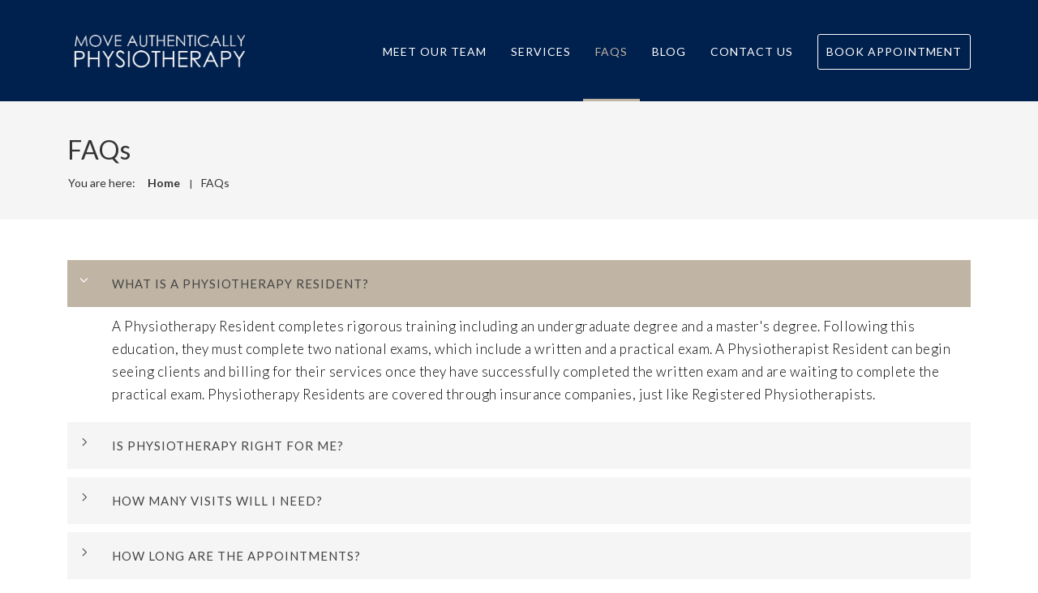

--- FILE ---
content_type: text/html; charset=UTF-8
request_url: https://moveauthentically.ca/faqs/
body_size: 18884
content:

<!DOCTYPE html>

<html dir="ltr" lang="en-CA" prefix="og: https://ogp.me/ns#" class="css3transitions">
 
<head>

    <meta charset="UTF-8" />

    <!-- Responsive Meta -->
     <meta name="viewport" content="width=device-width, initial-scale=1, maximum-scale=1"> 
    <!-- Pingback URL -->
    <link rel="pingback" href="https://moveauthentically.ca/xmlrpc.php" />

    <!-- Le HTML5 shim, for IE6-8 support of HTML5 elements -->

   
    
    
    <title>FAQ | Physiotherapy Treatments Kingston | Move Authentically</title>

 <script type='text/javascript'>
 /* <![CDATA[ */  
var simple_global = { 
 	ajaxurl: 'https://moveauthentically.ca/wp-admin/admin-ajax.php',
 	button_style: 'default'
 	}; 
 /* ]]> */ 
 </script>
 
 	<style>img:is([sizes="auto" i], [sizes^="auto," i]) { contain-intrinsic-size: 3000px 1500px }</style>
	
		<!-- All in One SEO 4.8.9 - aioseo.com -->
	<meta name="description" content="Find answers about physiotherapy, health coaching, breathing assessments, and treatments for pain, migraines, pelvic floor health, and muscle strains." />
	<meta name="robots" content="max-image-preview:large" />
	<link rel="canonical" href="https://moveauthentically.ca/faqs/" />
	<meta name="generator" content="All in One SEO (AIOSEO) 4.8.9" />
		<meta property="og:locale" content="en_US" />
		<meta property="og:site_name" content="Move Authentically Physiotherapy - Move Well, Live Well" />
		<meta property="og:type" content="article" />
		<meta property="og:title" content="FAQ | Physiotherapy Treatments Kingston | Move Authentically" />
		<meta property="og:description" content="Find answers about physiotherapy, health coaching, breathing assessments, and treatments for pain, migraines, pelvic floor health, and muscle strains." />
		<meta property="og:url" content="https://moveauthentically.ca/faqs/" />
		<meta property="article:published_time" content="2017-11-07T17:24:54+00:00" />
		<meta property="article:modified_time" content="2025-10-10T18:19:48+00:00" />
		<meta name="twitter:card" content="summary_large_image" />
		<meta name="twitter:title" content="FAQ | Physiotherapy Treatments Kingston | Move Authentically" />
		<meta name="twitter:description" content="Find answers about physiotherapy, health coaching, breathing assessments, and treatments for pain, migraines, pelvic floor health, and muscle strains." />
		<script type="application/ld+json" class="aioseo-schema">
			{"@context":"https:\/\/schema.org","@graph":[{"@type":"BreadcrumbList","@id":"https:\/\/moveauthentically.ca\/faqs\/#breadcrumblist","itemListElement":[{"@type":"ListItem","@id":"https:\/\/moveauthentically.ca#listItem","position":1,"name":"Home","item":"https:\/\/moveauthentically.ca","nextItem":{"@type":"ListItem","@id":"https:\/\/moveauthentically.ca\/faqs\/#listItem","name":"FAQs"}},{"@type":"ListItem","@id":"https:\/\/moveauthentically.ca\/faqs\/#listItem","position":2,"name":"FAQs","previousItem":{"@type":"ListItem","@id":"https:\/\/moveauthentically.ca#listItem","name":"Home"}}]},{"@type":"Organization","@id":"https:\/\/moveauthentically.ca\/#organization","name":"Move Authentically Physiotherapy","description":"Move Well, Live Well","url":"https:\/\/moveauthentically.ca\/"},{"@type":"WebPage","@id":"https:\/\/moveauthentically.ca\/faqs\/#webpage","url":"https:\/\/moveauthentically.ca\/faqs\/","name":"FAQ | Physiotherapy Treatments Kingston | Move Authentically","description":"Find answers about physiotherapy, health coaching, breathing assessments, and treatments for pain, migraines, pelvic floor health, and muscle strains.","inLanguage":"en-CA","isPartOf":{"@id":"https:\/\/moveauthentically.ca\/#website"},"breadcrumb":{"@id":"https:\/\/moveauthentically.ca\/faqs\/#breadcrumblist"},"datePublished":"2017-11-07T12:24:54-05:00","dateModified":"2025-10-10T14:19:48-04:00"},{"@type":"WebSite","@id":"https:\/\/moveauthentically.ca\/#website","url":"https:\/\/moveauthentically.ca\/","name":"Move Authentically Physiotherapy","description":"Move Well, Live Well","inLanguage":"en-CA","publisher":{"@id":"https:\/\/moveauthentically.ca\/#organization"}}]}
		</script>
		<!-- All in One SEO -->

<link rel='dns-prefetch' href='//fonts.googleapis.com' />
<link rel='dns-prefetch' href='//www.googletagmanager.com' />
<link rel='preconnect' href='https://fonts.gstatic.com' crossorigin />
<link rel="alternate" type="application/rss+xml" title="Move Authentically Physiotherapy &raquo; Feed" href="https://moveauthentically.ca/feed/" />
<link rel="alternate" type="application/rss+xml" title="Move Authentically Physiotherapy &raquo; Comments Feed" href="https://moveauthentically.ca/comments/feed/" />
<script type="text/javascript">
/* <![CDATA[ */
window._wpemojiSettings = {"baseUrl":"https:\/\/s.w.org\/images\/core\/emoji\/15.0.3\/72x72\/","ext":".png","svgUrl":"https:\/\/s.w.org\/images\/core\/emoji\/15.0.3\/svg\/","svgExt":".svg","source":{"concatemoji":"https:\/\/moveauthentically.ca\/wp-includes\/js\/wp-emoji-release.min.js?ver=6.7.4"}};
/*! This file is auto-generated */
!function(i,n){var o,s,e;function c(e){try{var t={supportTests:e,timestamp:(new Date).valueOf()};sessionStorage.setItem(o,JSON.stringify(t))}catch(e){}}function p(e,t,n){e.clearRect(0,0,e.canvas.width,e.canvas.height),e.fillText(t,0,0);var t=new Uint32Array(e.getImageData(0,0,e.canvas.width,e.canvas.height).data),r=(e.clearRect(0,0,e.canvas.width,e.canvas.height),e.fillText(n,0,0),new Uint32Array(e.getImageData(0,0,e.canvas.width,e.canvas.height).data));return t.every(function(e,t){return e===r[t]})}function u(e,t,n){switch(t){case"flag":return n(e,"\ud83c\udff3\ufe0f\u200d\u26a7\ufe0f","\ud83c\udff3\ufe0f\u200b\u26a7\ufe0f")?!1:!n(e,"\ud83c\uddfa\ud83c\uddf3","\ud83c\uddfa\u200b\ud83c\uddf3")&&!n(e,"\ud83c\udff4\udb40\udc67\udb40\udc62\udb40\udc65\udb40\udc6e\udb40\udc67\udb40\udc7f","\ud83c\udff4\u200b\udb40\udc67\u200b\udb40\udc62\u200b\udb40\udc65\u200b\udb40\udc6e\u200b\udb40\udc67\u200b\udb40\udc7f");case"emoji":return!n(e,"\ud83d\udc26\u200d\u2b1b","\ud83d\udc26\u200b\u2b1b")}return!1}function f(e,t,n){var r="undefined"!=typeof WorkerGlobalScope&&self instanceof WorkerGlobalScope?new OffscreenCanvas(300,150):i.createElement("canvas"),a=r.getContext("2d",{willReadFrequently:!0}),o=(a.textBaseline="top",a.font="600 32px Arial",{});return e.forEach(function(e){o[e]=t(a,e,n)}),o}function t(e){var t=i.createElement("script");t.src=e,t.defer=!0,i.head.appendChild(t)}"undefined"!=typeof Promise&&(o="wpEmojiSettingsSupports",s=["flag","emoji"],n.supports={everything:!0,everythingExceptFlag:!0},e=new Promise(function(e){i.addEventListener("DOMContentLoaded",e,{once:!0})}),new Promise(function(t){var n=function(){try{var e=JSON.parse(sessionStorage.getItem(o));if("object"==typeof e&&"number"==typeof e.timestamp&&(new Date).valueOf()<e.timestamp+604800&&"object"==typeof e.supportTests)return e.supportTests}catch(e){}return null}();if(!n){if("undefined"!=typeof Worker&&"undefined"!=typeof OffscreenCanvas&&"undefined"!=typeof URL&&URL.createObjectURL&&"undefined"!=typeof Blob)try{var e="postMessage("+f.toString()+"("+[JSON.stringify(s),u.toString(),p.toString()].join(",")+"));",r=new Blob([e],{type:"text/javascript"}),a=new Worker(URL.createObjectURL(r),{name:"wpTestEmojiSupports"});return void(a.onmessage=function(e){c(n=e.data),a.terminate(),t(n)})}catch(e){}c(n=f(s,u,p))}t(n)}).then(function(e){for(var t in e)n.supports[t]=e[t],n.supports.everything=n.supports.everything&&n.supports[t],"flag"!==t&&(n.supports.everythingExceptFlag=n.supports.everythingExceptFlag&&n.supports[t]);n.supports.everythingExceptFlag=n.supports.everythingExceptFlag&&!n.supports.flag,n.DOMReady=!1,n.readyCallback=function(){n.DOMReady=!0}}).then(function(){return e}).then(function(){var e;n.supports.everything||(n.readyCallback(),(e=n.source||{}).concatemoji?t(e.concatemoji):e.wpemoji&&e.twemoji&&(t(e.twemoji),t(e.wpemoji)))}))}((window,document),window._wpemojiSettings);
/* ]]> */
</script>
<style id='wp-emoji-styles-inline-css' type='text/css'>

	img.wp-smiley, img.emoji {
		display: inline !important;
		border: none !important;
		box-shadow: none !important;
		height: 1em !important;
		width: 1em !important;
		margin: 0 0.07em !important;
		vertical-align: -0.1em !important;
		background: none !important;
		padding: 0 !important;
	}
</style>
<link rel='stylesheet' id='wp-block-library-css' href='https://moveauthentically.ca/wp-includes/css/dist/block-library/style.min.css?ver=6.7.4' type='text/css' media='all' />
<style id='wp-block-library-theme-inline-css' type='text/css'>
.wp-block-audio :where(figcaption){color:#555;font-size:13px;text-align:center}.is-dark-theme .wp-block-audio :where(figcaption){color:#ffffffa6}.wp-block-audio{margin:0 0 1em}.wp-block-code{border:1px solid #ccc;border-radius:4px;font-family:Menlo,Consolas,monaco,monospace;padding:.8em 1em}.wp-block-embed :where(figcaption){color:#555;font-size:13px;text-align:center}.is-dark-theme .wp-block-embed :where(figcaption){color:#ffffffa6}.wp-block-embed{margin:0 0 1em}.blocks-gallery-caption{color:#555;font-size:13px;text-align:center}.is-dark-theme .blocks-gallery-caption{color:#ffffffa6}:root :where(.wp-block-image figcaption){color:#555;font-size:13px;text-align:center}.is-dark-theme :root :where(.wp-block-image figcaption){color:#ffffffa6}.wp-block-image{margin:0 0 1em}.wp-block-pullquote{border-bottom:4px solid;border-top:4px solid;color:currentColor;margin-bottom:1.75em}.wp-block-pullquote cite,.wp-block-pullquote footer,.wp-block-pullquote__citation{color:currentColor;font-size:.8125em;font-style:normal;text-transform:uppercase}.wp-block-quote{border-left:.25em solid;margin:0 0 1.75em;padding-left:1em}.wp-block-quote cite,.wp-block-quote footer{color:currentColor;font-size:.8125em;font-style:normal;position:relative}.wp-block-quote:where(.has-text-align-right){border-left:none;border-right:.25em solid;padding-left:0;padding-right:1em}.wp-block-quote:where(.has-text-align-center){border:none;padding-left:0}.wp-block-quote.is-large,.wp-block-quote.is-style-large,.wp-block-quote:where(.is-style-plain){border:none}.wp-block-search .wp-block-search__label{font-weight:700}.wp-block-search__button{border:1px solid #ccc;padding:.375em .625em}:where(.wp-block-group.has-background){padding:1.25em 2.375em}.wp-block-separator.has-css-opacity{opacity:.4}.wp-block-separator{border:none;border-bottom:2px solid;margin-left:auto;margin-right:auto}.wp-block-separator.has-alpha-channel-opacity{opacity:1}.wp-block-separator:not(.is-style-wide):not(.is-style-dots){width:100px}.wp-block-separator.has-background:not(.is-style-dots){border-bottom:none;height:1px}.wp-block-separator.has-background:not(.is-style-wide):not(.is-style-dots){height:2px}.wp-block-table{margin:0 0 1em}.wp-block-table td,.wp-block-table th{word-break:normal}.wp-block-table :where(figcaption){color:#555;font-size:13px;text-align:center}.is-dark-theme .wp-block-table :where(figcaption){color:#ffffffa6}.wp-block-video :where(figcaption){color:#555;font-size:13px;text-align:center}.is-dark-theme .wp-block-video :where(figcaption){color:#ffffffa6}.wp-block-video{margin:0 0 1em}:root :where(.wp-block-template-part.has-background){margin-bottom:0;margin-top:0;padding:1.25em 2.375em}
</style>
<style id='classic-theme-styles-inline-css' type='text/css'>
/*! This file is auto-generated */
.wp-block-button__link{color:#fff;background-color:#32373c;border-radius:9999px;box-shadow:none;text-decoration:none;padding:calc(.667em + 2px) calc(1.333em + 2px);font-size:1.125em}.wp-block-file__button{background:#32373c;color:#fff;text-decoration:none}
</style>
<style id='global-styles-inline-css' type='text/css'>
:root{--wp--preset--aspect-ratio--square: 1;--wp--preset--aspect-ratio--4-3: 4/3;--wp--preset--aspect-ratio--3-4: 3/4;--wp--preset--aspect-ratio--3-2: 3/2;--wp--preset--aspect-ratio--2-3: 2/3;--wp--preset--aspect-ratio--16-9: 16/9;--wp--preset--aspect-ratio--9-16: 9/16;--wp--preset--color--black: #000000;--wp--preset--color--cyan-bluish-gray: #abb8c3;--wp--preset--color--white: #ffffff;--wp--preset--color--pale-pink: #f78da7;--wp--preset--color--vivid-red: #cf2e2e;--wp--preset--color--luminous-vivid-orange: #ff6900;--wp--preset--color--luminous-vivid-amber: #fcb900;--wp--preset--color--light-green-cyan: #7bdcb5;--wp--preset--color--vivid-green-cyan: #00d084;--wp--preset--color--pale-cyan-blue: #8ed1fc;--wp--preset--color--vivid-cyan-blue: #0693e3;--wp--preset--color--vivid-purple: #9b51e0;--wp--preset--color--primary-color: #C0B5A5;--wp--preset--color--button-color: Array;--wp--preset--color--heading: #444444;--wp--preset--gradient--vivid-cyan-blue-to-vivid-purple: linear-gradient(135deg,rgba(6,147,227,1) 0%,rgb(155,81,224) 100%);--wp--preset--gradient--light-green-cyan-to-vivid-green-cyan: linear-gradient(135deg,rgb(122,220,180) 0%,rgb(0,208,130) 100%);--wp--preset--gradient--luminous-vivid-amber-to-luminous-vivid-orange: linear-gradient(135deg,rgba(252,185,0,1) 0%,rgba(255,105,0,1) 100%);--wp--preset--gradient--luminous-vivid-orange-to-vivid-red: linear-gradient(135deg,rgba(255,105,0,1) 0%,rgb(207,46,46) 100%);--wp--preset--gradient--very-light-gray-to-cyan-bluish-gray: linear-gradient(135deg,rgb(238,238,238) 0%,rgb(169,184,195) 100%);--wp--preset--gradient--cool-to-warm-spectrum: linear-gradient(135deg,rgb(74,234,220) 0%,rgb(151,120,209) 20%,rgb(207,42,186) 40%,rgb(238,44,130) 60%,rgb(251,105,98) 80%,rgb(254,248,76) 100%);--wp--preset--gradient--blush-light-purple: linear-gradient(135deg,rgb(255,206,236) 0%,rgb(152,150,240) 100%);--wp--preset--gradient--blush-bordeaux: linear-gradient(135deg,rgb(254,205,165) 0%,rgb(254,45,45) 50%,rgb(107,0,62) 100%);--wp--preset--gradient--luminous-dusk: linear-gradient(135deg,rgb(255,203,112) 0%,rgb(199,81,192) 50%,rgb(65,88,208) 100%);--wp--preset--gradient--pale-ocean: linear-gradient(135deg,rgb(255,245,203) 0%,rgb(182,227,212) 50%,rgb(51,167,181) 100%);--wp--preset--gradient--electric-grass: linear-gradient(135deg,rgb(202,248,128) 0%,rgb(113,206,126) 100%);--wp--preset--gradient--midnight: linear-gradient(135deg,rgb(2,3,129) 0%,rgb(40,116,252) 100%);--wp--preset--font-size--small: 13px;--wp--preset--font-size--medium: 20px;--wp--preset--font-size--large: 36px;--wp--preset--font-size--x-large: 42px;--wp--preset--spacing--20: 0.44rem;--wp--preset--spacing--30: 0.67rem;--wp--preset--spacing--40: 1rem;--wp--preset--spacing--50: 1.5rem;--wp--preset--spacing--60: 2.25rem;--wp--preset--spacing--70: 3.38rem;--wp--preset--spacing--80: 5.06rem;--wp--preset--shadow--natural: 6px 6px 9px rgba(0, 0, 0, 0.2);--wp--preset--shadow--deep: 12px 12px 50px rgba(0, 0, 0, 0.4);--wp--preset--shadow--sharp: 6px 6px 0px rgba(0, 0, 0, 0.2);--wp--preset--shadow--outlined: 6px 6px 0px -3px rgba(255, 255, 255, 1), 6px 6px rgba(0, 0, 0, 1);--wp--preset--shadow--crisp: 6px 6px 0px rgba(0, 0, 0, 1);}:where(.is-layout-flex){gap: 0.5em;}:where(.is-layout-grid){gap: 0.5em;}body .is-layout-flex{display: flex;}.is-layout-flex{flex-wrap: wrap;align-items: center;}.is-layout-flex > :is(*, div){margin: 0;}body .is-layout-grid{display: grid;}.is-layout-grid > :is(*, div){margin: 0;}:where(.wp-block-columns.is-layout-flex){gap: 2em;}:where(.wp-block-columns.is-layout-grid){gap: 2em;}:where(.wp-block-post-template.is-layout-flex){gap: 1.25em;}:where(.wp-block-post-template.is-layout-grid){gap: 1.25em;}.has-black-color{color: var(--wp--preset--color--black) !important;}.has-cyan-bluish-gray-color{color: var(--wp--preset--color--cyan-bluish-gray) !important;}.has-white-color{color: var(--wp--preset--color--white) !important;}.has-pale-pink-color{color: var(--wp--preset--color--pale-pink) !important;}.has-vivid-red-color{color: var(--wp--preset--color--vivid-red) !important;}.has-luminous-vivid-orange-color{color: var(--wp--preset--color--luminous-vivid-orange) !important;}.has-luminous-vivid-amber-color{color: var(--wp--preset--color--luminous-vivid-amber) !important;}.has-light-green-cyan-color{color: var(--wp--preset--color--light-green-cyan) !important;}.has-vivid-green-cyan-color{color: var(--wp--preset--color--vivid-green-cyan) !important;}.has-pale-cyan-blue-color{color: var(--wp--preset--color--pale-cyan-blue) !important;}.has-vivid-cyan-blue-color{color: var(--wp--preset--color--vivid-cyan-blue) !important;}.has-vivid-purple-color{color: var(--wp--preset--color--vivid-purple) !important;}.has-black-background-color{background-color: var(--wp--preset--color--black) !important;}.has-cyan-bluish-gray-background-color{background-color: var(--wp--preset--color--cyan-bluish-gray) !important;}.has-white-background-color{background-color: var(--wp--preset--color--white) !important;}.has-pale-pink-background-color{background-color: var(--wp--preset--color--pale-pink) !important;}.has-vivid-red-background-color{background-color: var(--wp--preset--color--vivid-red) !important;}.has-luminous-vivid-orange-background-color{background-color: var(--wp--preset--color--luminous-vivid-orange) !important;}.has-luminous-vivid-amber-background-color{background-color: var(--wp--preset--color--luminous-vivid-amber) !important;}.has-light-green-cyan-background-color{background-color: var(--wp--preset--color--light-green-cyan) !important;}.has-vivid-green-cyan-background-color{background-color: var(--wp--preset--color--vivid-green-cyan) !important;}.has-pale-cyan-blue-background-color{background-color: var(--wp--preset--color--pale-cyan-blue) !important;}.has-vivid-cyan-blue-background-color{background-color: var(--wp--preset--color--vivid-cyan-blue) !important;}.has-vivid-purple-background-color{background-color: var(--wp--preset--color--vivid-purple) !important;}.has-black-border-color{border-color: var(--wp--preset--color--black) !important;}.has-cyan-bluish-gray-border-color{border-color: var(--wp--preset--color--cyan-bluish-gray) !important;}.has-white-border-color{border-color: var(--wp--preset--color--white) !important;}.has-pale-pink-border-color{border-color: var(--wp--preset--color--pale-pink) !important;}.has-vivid-red-border-color{border-color: var(--wp--preset--color--vivid-red) !important;}.has-luminous-vivid-orange-border-color{border-color: var(--wp--preset--color--luminous-vivid-orange) !important;}.has-luminous-vivid-amber-border-color{border-color: var(--wp--preset--color--luminous-vivid-amber) !important;}.has-light-green-cyan-border-color{border-color: var(--wp--preset--color--light-green-cyan) !important;}.has-vivid-green-cyan-border-color{border-color: var(--wp--preset--color--vivid-green-cyan) !important;}.has-pale-cyan-blue-border-color{border-color: var(--wp--preset--color--pale-cyan-blue) !important;}.has-vivid-cyan-blue-border-color{border-color: var(--wp--preset--color--vivid-cyan-blue) !important;}.has-vivid-purple-border-color{border-color: var(--wp--preset--color--vivid-purple) !important;}.has-vivid-cyan-blue-to-vivid-purple-gradient-background{background: var(--wp--preset--gradient--vivid-cyan-blue-to-vivid-purple) !important;}.has-light-green-cyan-to-vivid-green-cyan-gradient-background{background: var(--wp--preset--gradient--light-green-cyan-to-vivid-green-cyan) !important;}.has-luminous-vivid-amber-to-luminous-vivid-orange-gradient-background{background: var(--wp--preset--gradient--luminous-vivid-amber-to-luminous-vivid-orange) !important;}.has-luminous-vivid-orange-to-vivid-red-gradient-background{background: var(--wp--preset--gradient--luminous-vivid-orange-to-vivid-red) !important;}.has-very-light-gray-to-cyan-bluish-gray-gradient-background{background: var(--wp--preset--gradient--very-light-gray-to-cyan-bluish-gray) !important;}.has-cool-to-warm-spectrum-gradient-background{background: var(--wp--preset--gradient--cool-to-warm-spectrum) !important;}.has-blush-light-purple-gradient-background{background: var(--wp--preset--gradient--blush-light-purple) !important;}.has-blush-bordeaux-gradient-background{background: var(--wp--preset--gradient--blush-bordeaux) !important;}.has-luminous-dusk-gradient-background{background: var(--wp--preset--gradient--luminous-dusk) !important;}.has-pale-ocean-gradient-background{background: var(--wp--preset--gradient--pale-ocean) !important;}.has-electric-grass-gradient-background{background: var(--wp--preset--gradient--electric-grass) !important;}.has-midnight-gradient-background{background: var(--wp--preset--gradient--midnight) !important;}.has-small-font-size{font-size: var(--wp--preset--font-size--small) !important;}.has-medium-font-size{font-size: var(--wp--preset--font-size--medium) !important;}.has-large-font-size{font-size: var(--wp--preset--font-size--large) !important;}.has-x-large-font-size{font-size: var(--wp--preset--font-size--x-large) !important;}
:where(.wp-block-post-template.is-layout-flex){gap: 1.25em;}:where(.wp-block-post-template.is-layout-grid){gap: 1.25em;}
:where(.wp-block-columns.is-layout-flex){gap: 2em;}:where(.wp-block-columns.is-layout-grid){gap: 2em;}
:root :where(.wp-block-pullquote){font-size: 1.5em;line-height: 1.6;}
</style>
<link rel='stylesheet' id='contact-form-7-css' href='https://moveauthentically.ca/wp-content/plugins/contact-form-7/includes/css/styles.css?ver=6.1.4' type='text/css' media='all' />
<link rel='stylesheet' id='childtheme_style-css' href='https://moveauthentically.ca/wp-content/themes/the-simple-child/style.css?ver=6.7.4' type='text/css' media='all' />
<link rel='stylesheet' id='bootstrap-css' href='https://moveauthentically.ca/wp-content/themes/the-simple/css/bootstrap.css?ver=6.7.4' type='text/css' media='all' />
<link rel='stylesheet' id='flexslider-css' href='https://moveauthentically.ca/wp-content/plugins/js_composer/assets/lib/bower/flexslider/flexslider.min.css?ver=6.4.2' type='text/css' media='all' />
<link rel='stylesheet' id='amos-shortcodes-css' href='https://moveauthentically.ca/wp-content/themes/the-simple/css/shortcodes.css?ver=6.7.4' type='text/css' media='all' />
<link rel='stylesheet' id='animate-css' href='https://moveauthentically.ca/wp-content/themes/the-simple/css/animate.min.css?ver=6.7.4' type='text/css' media='all' />
<link rel='stylesheet' id='style-css' href='https://moveauthentically.ca/wp-content/themes/the-simple-child/style.css?ver=6.7.4' type='text/css' media='all' />
<link rel='stylesheet' id='simple-bootstrap-responsive-css' href='https://moveauthentically.ca/wp-content/themes/the-simple/css/bootstrap-responsive.css?ver=6.7.4' type='text/css' media='all' />
<link rel='stylesheet' id='jquery.fancybox-css' href='https://moveauthentically.ca/wp-content/themes/the-simple/fancybox/source/jquery.fancybox.css?ver=6.7.4' type='text/css' media='all' />
<link rel='stylesheet' id='fontawesome-css' href='https://moveauthentically.ca/wp-content/themes/the-simple/css/all.min.css?ver=6.7.4' type='text/css' media='all' />
<link rel='stylesheet' id='idangerous.swiper-css' href='https://moveauthentically.ca/wp-content/themes/the-simple/css/idangerous.swiper.css?ver=6.7.4' type='text/css' media='all' />
<link rel='stylesheet' id='owl.carousel-css' href='https://moveauthentically.ca/wp-content/themes/the-simple/css/owl.carousel.css?ver=6.7.4' type='text/css' media='all' />
<link rel='stylesheet' id='owl.theme-css' href='https://moveauthentically.ca/wp-content/themes/the-simple/css/owl.theme.css?ver=6.7.4' type='text/css' media='all' />
<link rel='stylesheet' id='simple-dynamic-css-css' href='https://moveauthentically.ca/wp-admin/admin-ajax.php?action=dynamic_css&#038;ver=6.7.4' type='text/css' media='all' />
<link rel='stylesheet' id='js_composer_front-css' href='https://moveauthentically.ca/wp-content/plugins/js_composer/assets/css/js_composer.min.css?ver=6.4.2' type='text/css' media='all' />
<link rel="preload" as="style" href="https://fonts.googleapis.com/css?family=Lato:100,300,400,700,900,100italic,300italic,400italic,700italic,900italic%7CRaleway:400%7COpen%20Sans&#038;subset=latin&#038;display=swap&#038;ver=6.7.4" /><link rel="stylesheet" href="https://fonts.googleapis.com/css?family=Lato:100,300,400,700,900,100italic,300italic,400italic,700italic,900italic%7CRaleway:400%7COpen%20Sans&#038;subset=latin&#038;display=swap&#038;ver=6.7.4" media="print" onload="this.media='all'"><noscript><link rel="stylesheet" href="https://fonts.googleapis.com/css?family=Lato:100,300,400,700,900,100italic,300italic,400italic,700italic,900italic%7CRaleway:400%7COpen%20Sans&#038;subset=latin&#038;display=swap&#038;ver=6.7.4" /></noscript><script type="text/javascript" id="simple-load-css-async-js-extra">
/* <![CDATA[ */
var s_gb = {"theme_css":"https:\/\/moveauthentically.ca\/wp-content\/themes\/the-simple\/css\/"};
/* ]]> */
</script>
<script type="text/javascript" src="https://moveauthentically.ca/wp-content/themes/the-simple/js/simple-loadCSS.js?ver=6.7.4" id="simple-load-css-async-js"></script>
<script type="text/javascript" src="https://moveauthentically.ca/wp-includes/js/jquery/jquery.min.js?ver=3.7.1" id="jquery-core-js"></script>
<script type="text/javascript" src="https://moveauthentically.ca/wp-includes/js/jquery/jquery-migrate.min.js?ver=3.4.1" id="jquery-migrate-js"></script>
<script type="text/javascript" src="https://moveauthentically.ca/wp-content/themes/the-simple/js/pathformer.js?ver=1" id="pathformer-js"></script>
<script type="text/javascript" src="https://moveauthentically.ca/wp-content/themes/the-simple/js/vivus.js?ver=1" id="vivus-js"></script>
<link rel="https://api.w.org/" href="https://moveauthentically.ca/wp-json/" /><link rel="alternate" title="JSON" type="application/json" href="https://moveauthentically.ca/wp-json/wp/v2/pages/4544" /><link rel="EditURI" type="application/rsd+xml" title="RSD" href="https://moveauthentically.ca/xmlrpc.php?rsd" />
<meta name="generator" content="WordPress 6.7.4" />
<link rel='shortlink' href='https://moveauthentically.ca/?p=4544' />
<link rel="alternate" title="oEmbed (JSON)" type="application/json+oembed" href="https://moveauthentically.ca/wp-json/oembed/1.0/embed?url=https%3A%2F%2Fmoveauthentically.ca%2Ffaqs%2F" />
<link rel="alternate" title="oEmbed (XML)" type="text/xml+oembed" href="https://moveauthentically.ca/wp-json/oembed/1.0/embed?url=https%3A%2F%2Fmoveauthentically.ca%2Ffaqs%2F&#038;format=xml" />
<meta name="generator" content="Redux 4.5.10" /><meta name="generator" content="Site Kit by Google 1.164.0" /><link rel="stylesheet" href="https://cdnjs.cloudflare.com/ajax/libs/font-awesome/4.7.0/css/font-awesome.css" integrity="sha512-5A8nwdMOWrSz20fDsjczgUidUBR8liPYU+WymTZP1lmY9G6Oc7HlZv156XqnsgNUzTyMefFTcsFH/tnJE/+xBg==" crossorigin="anonymous" />	<!-- Global site tag (gtag.js) - Google Analytics -->
			<script async src="https://www.googletagmanager.com/gtag/js?id=UA-180541905-1"></script>
			<script>
  				window.dataLayer = window.dataLayer || [];
  				function gtag(){dataLayer.push(arguments);}
  				gtag('js', new Date());

  				gtag('config', 'UA-180541905-1');
			</script>
<!-- Google AdSense meta tags added by Site Kit -->
<meta name="google-adsense-platform-account" content="ca-host-pub-2644536267352236">
<meta name="google-adsense-platform-domain" content="sitekit.withgoogle.com">
<!-- End Google AdSense meta tags added by Site Kit -->
<style type="text/css">.recentcomments a{display:inline !important;padding:0 !important;margin:0 !important;}</style><meta name="generator" content="Powered by WPBakery Page Builder - drag and drop page builder for WordPress."/>
<link rel="icon" href="https://moveauthentically.ca/wp-content/uploads/2017/12/cropped-logo-white-32x32.png" sizes="32x32" />
<link rel="icon" href="https://moveauthentically.ca/wp-content/uploads/2017/12/cropped-logo-white-192x192.png" sizes="192x192" />
<link rel="apple-touch-icon" href="https://moveauthentically.ca/wp-content/uploads/2017/12/cropped-logo-white-180x180.png" />
<meta name="msapplication-TileImage" content="https://moveauthentically.ca/wp-content/uploads/2017/12/cropped-logo-white-270x270.png" />
		<style type="text/css" id="wp-custom-css">
			.btn-bt.default {
    background: #a19078;
    border-color: #a19078;
}

.header_tools .right_search {
	background: transparent;
}

.p_pagination .pagination .current {
	color: #fff;
}

.p_pagination .pagination a:hover {
	color: #fff;
}

.p_pagination .pagination .current, .p_pagination .pagination a:hover {
	background: rgba(153,144,132, 1);
}
#copyright .widget ul li a { top: 0px;}

.footer_social_icons li:hover a i {
	background: rgba(153,144,132, 1);
}

body .header_page {
	height: 150px;
}

#navigation .facebook a, #navigation .twitter a {
	    display: inline-block;
    font: normal normal normal 14px/1 FontAwesome;
    font-size: inherit;
    text-rendering: auto;
    -webkit-font-smoothing: antialiased;
}

#navigation .facebook a:before {
content: "\f09a";
}

#navigation .twitter a:before {
content: "\f099";
}

.d-flex {
	display: flex;
}

.mailchimp-block #mc_embed_signup {
	padding: 2rem 0;
}

.mailchimp-block #mc_embed_signup label {
	text-align: center;
	    font-family: Lato;
    text-transform: capitalize;
    line-height: 50px;
    letter-spacing: 0px;
    font-weight: 300;
    color: #333;
    font-display: swap;
	    font-size: 45px;
	margin-bottom:1rem;
}

.mailchimp-block .d-flex input {
	width:100% !important;
	margin:1rem !important;
	padding: 4px 6px 4px 10px !important;
	    -webkit-border-radius: 0 !important;
    -moz-border-radius: 0 !important;
	border-radius: 0 !important;
	height: 20px !important;
}

.mailchimp-block #mc-embedded-subscribe {
	text-align: center;
	margin: 1rem auto 0 !important;
	width: auto !important;
	min-width: 200px !important;
	    color: #ffffff;
    background: rgba(153,144,132, 1) !important;
    border-color: rgba(153,144,132, 1) !important;
    font-size: 15px !important;
    font-weight: 400 !important;
    letter-spacing: 1px !important;
	padding: 6px 28px 6px 28px !important;
	height: auto !important;
	    -webkit-border-radius: 0 !important;
    -moz-border-radius: 0 !important;
	border-radius: 6px !important;
	border: 1px solid rgba(153,144,132, 1) !important;
}

.mailchimp-block #mc-embedded-subscribe:hover, .mailchimp-block #mc-embedded-subscribe:focus {
	background: #ffffff !important;
	color: rgba(153,144,132, 1) !important;
}

input:focus:required:invalid:focus, textarea:focus:required:invalid:focus, select:focus:required:invalid:focus {
	    border-color: red !important;
    -webkit-box-shadow: none !important;
    -moz-box-shadow:  none !important;
    box-shadow:  none !important;
}

.mb-0 {
	margin-bottom: 0px !important;
}

.page-id-6998 section#content,  .page-id-3925 section#content {
	padding-bottom: 0px;
}

 #content {
    font-family: Lato;
    line-height: 28px;
    letter-spacing: 0.5px;
    font-weight: 300;
    font-size: 17px;
	 color:#000;
}
.services_medium p {
	width: 100%;
}
.block_title.column_title h4 {
	font-size:28px;
	line-height:30px;
	color:#000 !important;
	padding-top:1rem;

}

#content a:not(.btn-bt,.accordion-toggle) {color: #a19078; font-weight:600;}
#content a:hover:not(.btn-bt,.accordion-toggle)  {color:#6F675D; text-decoration:underline;}

.content a {
	font-weight: 400 !important;
}
.large-button-row .btn-bt {
	font-size: 1.5em;
	padding: 0.75em 1.55em;
	font-weight: 300 !important;
	background: #002b67;
	border-color: #002b67;
}
.hero-block-row .btn-bt {
	font-size: 1.15em;
}
.hero-block-row .btn-bt:hover, .hero-block-row .btn-bt:focus span {
	
	color: black !important;
}
.btn-bt, .vc_btn3 {
	border-radius: 6px !important;
}
.timeline-border {
	z-index: -1
}

#footer .btn-bt {
	background: #001534;
	border: none;
}
#footer .btn-bt i {
	color: #fff;
}

.services_medium {
    margin: 0px .75em;
    border-radius: 6px;
}
.services_medium p {
	font-weight: normal;
}
.quote-row .vc_icon_element.vc_icon_element-outer .vc_icon_element-inner .vc_icon_element-icon:before {
	font-size:2.5em;
	color: #a1907820 !important;
}
.quote-row p {
	margin-top: -3em !important;
}

.sidebar_right {
	background-color: #fff !important;
}
.blog-article .extra_info a {
	color: #999084;
}

.blog-article .text {
padding-bottom: 0px !important;
}

.blog-article .shares_container {
	padding-top: 10px;
}

.blog-article .categories {
	display: none;
}

.single .extra_info {
	border-top: none;
	padding:0;
}

.header_page.with_subtitle .titles
{ 
	float: none; top:0; position:relative; padding-top:5em; padding-bottom:0; margin-bottom:0; clear:both;
}
.breadcrumbss {
	clear:both;
	position:relative;
	top: -2em;
}
.header_page .page_parents {
	float:none !important;
	position: relative !important;
	padding:0px;
	margin:0px;
	margin-left:-1em;
	margin-top:-2em;
	top: -4em;
	top:0;
}

.page_header_yes #content {
	padding-top: 50px
}

.block_title.column_title.inner-inline_border_circle .divider .line {
	background: transparent;
	width:1px;
}
.block_title.column_title.inner-inline_border_circle .divider .line.appeared {
	background: #C0B5A5;
}
.wpb_content_element.social_icons.circle li {
	 font-size:1.5em;
}

.wpb_content_element.social_icons.circle li {
	height: 50px;
	width: 50px;
	font-size: 1.75em;
	line-height: 50px;
	background: #00204d;
}
.wpb_content_element.social_icons.circle li a:hover i {
	color: #fff;
}
.wpb_content_element.social_icons .element_social_icons {
	text-align: center;
}

@media (max-width: 767px) {
.footer_wrapper .span6 { 
	padding-bottom: 5px !important;
float:left;
}
	.footer_wrapper .btn-bt {
		float:left !important;
	}
}
.hero-block-row {
	background-position: 60% top !important;
}
.btn-bt.align-center {
	position: relative !important;
	line-height: 1.2em;
}
.header_page {
	height: auto!important;
}

.element_social_icons {
	display: flex;
	width: 100%;
		text-align:center!important;
}

.element_social_icons > li {
	margin:0px !important;
    flex: 1 0 0;
	background-color: transparent !important;
margin: 0 auto !important;
	text-align:center!important;
}
.element_social_icons > li > a {
	background: #002b67;
	width: 50px;
	display: block;
	position: relative;
	margin: 0 auto;
	line-height: 50px;
	border-radius: 50%;
}

.element_social_icons > li > a > i {
	
}

div#posts_container article:nth-child(odd) .post_box {
    background: #f9f8f7;
}

.block_title h2 {
	  font-size: 45px;
	  font-family: Lato;
    text-align: left;
    text-transform: none;
    line-height: 48px;
    letter-spacing: 0px;
    font-weight: 300;
    color: #222;
	    padding-bottom: 25px;
}

.services_medium h2 {
	font-size: 1.15em;
}

.accordion-toggle h2 {
	font-size: 1.15em;
}

.blog-article.timeline-style .content h2 {
	font-family: Lato;
    text-transform: capitalize;
    line-height: 30px;
    font-weight: 400;
    color: #444444;
    font-size: 28px;
padding-top: 10px;
    padding-bottom: 10px;
}

.header_page {
	background: #f5f5f5;
}

.contact-us-block .block_title h2 {
	color: #fff;
}

.contact-us-block h3 {
    line-height: 28px;
    font-size: 32px;
}

.contact-us-form .block_title h2 {
	text-align:center;
}

.book-appointment-menu-btn {
	vertical-align:center;
	line-height:100%;
	height:300px;
	
}

.book-appointment-menu-btn a {
	border: 1px solid white;
	border-radius: 3px;
	padding: 10px;
  margin-top:-19px !important;
}

nav .menu>li.book-appointment-menu-btn>a:hover, .book-appointment-menu-btn a:focus {
	background: #fff;
	color: #00204d !important;
}

@media (max-width: 979px) {
	.section-style.parallax_section {
		    background-position: 50% 0px !important;
	}
	.book-appointment-menu-btn {
		padding: 0px 20px 0px 20px;
		box-sizing:border-box;
		width:100%;
		margin-top:20px !important;
	}
	.book-appointment-menu-btn a {
		margin: 0px !important;
		padding: 20px 10px !important;
		text-align:center;
		width: 100%;
	}
}		</style>
		<style id="simple_redata-dynamic-css" title="dynamic-css" class="redux-options-output">#logo img{height:60px;}.bg_image_404{background-color:#f5f5f5;background-position:center center;background-image:url('http://thesimple.ellethemes.com/dummy_data/wp-content/uploads/2016/09/Scene-16.jpg');background-size:cover;}header#header .row-fluid .span12, .header_wrapper, .snap_header{height:125px;}.header_1 header#header, .header_2 header#header, .header_3.header_wrapper header > .container,  .header_4 header#header,  .header_5 header#header, .header_6 header#header, .header_7.header_wrapper, .header_8.header_wrapper, .header_9.header_wrapper, .header_10.header_wrapper, .header_10 .full_nav_menu, .header_11.header_wrapper, .header_12.header_wrapper{background-color:#00204d;}nav .menu > li > a, nav .menu > li.hasSubMenu:after,header#header .header_tools .vert_mid > a:not(#trigger-overlay), header#header .header_tools, header#header .header_tools .cart .cart_icon, .header_tools .right_search, .socials_header li a{font-family:Lato;text-align:center;text-transform:uppercase;line-height:22px;letter-spacing:1px;font-weight:400;font-style:normal;color:#ffffff;font-size:14px;}nav .menu > li{padding-right:15px;padding-left:15px;}nav .menu > li > ul.sub-menu,nav .menu > li > ul.sub-menu ul{width:220px;}nav .menu li > ul,.simple_custom_menu_mega_menu,.menu-small,.header_tools .cart .content, .snap-drawer-left{background-color:rgba(28,28,28,0.93);}nav .simple_custom_menu_mega_menu > ul > li{color:#282828;}nav .menu li > ul.sub-menu li, .menu-small ul li a, .header_tools .cart{text-transform:capitalize;letter-spacing:0.5px;color:#9e9e9e;font-size:13px;}nav .simple_custom_menu_mega_menu ul>li h6, .menu-small ul.menu .simple_custom_menu_mega_menu h6, .menu-small ul.menu > li > a {text-transform:uppercase;letter-spacing:1px;color:#fff;font-size:14px;}.top_nav{background-color:#F6F6F6;}.top_nav{font-family:Raleway;font-weight:400;font-style:normal;color:#757575;font-size:12px;}.top_nav, .top_nav .widget{height:50px;}.header_page{height:500px;}.header_page{color:#333333;}.header_page{background-color:#f5f5f5;}.sticky_header header#header .row-fluid .span12,.sticky_header .header_wrapper{height:60px;}.sticky_header header#header{background-color:#00204d;}.header_11 nav li > a:hover, .header_11 nav li.current-menu-item > a, .header_11 nav li.current-menu-parent > a ,.header_10 nav li > a:hover, .header_10 nav li.current-menu-item > a, .header_10 nav li.current-menu-parent > a ,.header_9 nav li > a:hover, .header_9 nav li.current-menu-item > a, .header_9 nav li.current-menu-parent > a ,.header_8 nav li > a:hover, .header_8 nav li.current-menu-item > a, .header_8 nav li.current-menu-parent > a ,.header_7 nav li > a:hover, .header_7 nav li.current-menu-item > a, .header_7 nav li.current-menu-parent > a ,.header_5 nav li > a:hover, .header_5 nav li.current-menu-item > a, .header_5 nav li.current-menu-parent > a ,.header_3 nav li > a:hover, .header_3 nav li.current-menu-item > a, .header_3 nav li.current-menu-parent > a ,.header_2 nav li > a:hover, .header_2 nav li.current-menu-item > a, .header_2 nav li.current-menu-parent > a ,.simple_slider .swiper-slide .buttons.colors-light a.colored:hover *,.services_steps .icon_wrapper i,.testimonial_carousel .item .param span,.services_large .icon_wrapper i,.animated_counter i,.services_medium.style_1 i,.services_small dt i,.single_staff .social_widget li a:hover i,.single_staff .position,.list li.titledesc dl dt i,.list li.simple i,.page_parents li a:hover,#portfolio-filter ul li.active a,.content_portfolio.fullwidth #portfolio-filter ul li.active a,a:hover,.header_1 nav li.current-menu-item > a,.blog-article.timeline-style .content .quote i,.header_1 nav li.current-menu-item:after,.header_1 nav li > a:hover,.header_1 nav li:hover:after,header#header .header_tools > a:hover,footer#footer a:hover,aside ul li:hover:after,.highlights,.blog-article ul.shares li a:hover i{color:#C0B5A5;}body{color:#777777;}a{color:#9E9E9E;}a:hover{color:#3CC7C6;}h1,h2,h3,h4,h5,h6,.portfolio_single ul.info li .title, .skill_title{color:#444444;}.p_pagination .pagination span,.testimonial_cycle .item p,#portfolio-filter ul li.active, #faq-filter ul li.active, .accordion.style_1 .accordion-heading .accordion-toggle, .accordion.style_2 .accordion-heading .accordion-toggle, .services_medium.style_1 .icon_wrapper, .skill{background-color:#F5F5F5;}#content{background-color:transparent;}.header_page.normal h1{text-transform:none;font-size:32px;}.header_page.with_subtitle.normal .titles h1{text-transform:none;font-size:32px;}.header_page.with_subtitle.normal .titles h3{text-transform:none;font-weight:400;font-size:15px;}.header_page.centered h1, .header_page.left h1{text-transform:none;line-height:80px;font-size:70px;}.header_page.with_subtitle.centered .titles h1, .header_page.with_subtitle.left .titles h1{text-transform:none;line-height:80px;letter-spacing:1px;font-size:70px;}.header_page.with_subtitle.centered .titles h3, .header_page.with_subtitle.left .titles h3{font-family:Raleway;text-transform:capitalize;line-height:30px;font-size:20px;}footer#footer .widget-title{text-transform:uppercase;letter-spacing:2px;color:#f2f2f2;}footer#footer, footer#footer .contact_information dd .title{color:#FFFFFF;}footer#footer a, footer#footer .contact_information dd p{color:#FFFFFF;}footer#footer .inner{background-color:#002b67;background-attachment:fixed;background-position:center top;background-size:cover;}#copyright, footer .widget_recent_comments li, footer .tagcloud a{background-color:#00204D;}.footer_social_icons.circle li{background-color:#FFFFFF;}footer .footer_social_icons li a i, footer .widget i{color:#00204D;}.blog-article.standard-style .content h1, .blog-article.alternate-style .content h1, .blog-article.timeline-style .content h1, .blog-article.fullscreen-single h1, .blog-article.grid-new-style .content h1{font-family:Lato;text-transform:capitalize;line-height:30px;font-weight:400;color:#444444;font-size:28px;}.blog-article.alternate-style .info, .blog-article.timeline-style .info, .blog-article.standard-style .info, .blog-article.grid-style .info, .fullscreen-single .info, .recent_news .blog-item .info, .latest_blog .blog-item .info, .blog-article.standard-style .categories a, .blog-article.standard-style .info .post-like a  {line-height:20px;color:#9e9e9e;font-size:13px;}.blog-article.alternate-style .info i, .blog-article.timeline-style .info i, .blog-article.standard-style .info i, .blog-article.grid-style .info, .fullscreen-single .info i, .latest_blog .blog-item .info i, .recent_news .blog-item .info i {font-size:13px;}.blog-article.timeline-style .post_box, .blog-article.grid-style .gridbox{background-color:#FFFFFF;}.fullscreen-blog-article .content{background-color:rgba(255,255,255,0.87);}aside .widget-title, .portfolio_single h4{text-transform:uppercase;line-height:20px;letter-spacing:1px;font-weight:600;color:#444444;font-size:15px;}aside .widget-title{margin-bottom:24px;}aside .widget{margin-bottom:35px;}aside .tagcloud a{background-color:#FFFFFF;}aside .tagcloud a{border-top:1px solid #e5e5e5;border-bottom:1px solid #e5e5e5;border-left:1px solid #e5e5e5;border-right:1px solid #e5e5e5;}aside .tagcloud a{color:#444444;}.simple_slider_wrapper{background-color:#222222;}#portfolio-filter ul li a, #faq-filter ul li a{text-transform:uppercase;letter-spacing:1px;font-weight:400;color:#757575;font-size:14px;}#portfolio-filter ul li.active a, #portfolio-filter ul li a:hover, #faq-filter ul li.active a, #faq-filter ul li a:hover{color:#222222;}.content_portfolio.fullwidth .filter-row{background-color:#222222;}.content_portfolio.fullwidth #portfolio-filter ul li a{color:rgba(255,255,255,0.8);}.content_portfolio.fullwidth #portfolio-filter ul li a:hover{color:#ffffff;}.portfolio-item.overlayed .tpl2 .bg{background-color:rgba(46,46,46,0.82);}.portfolio-item.overlayed h4{text-transform:capitalize;letter-spacing:1px;font-weight:700;color:#fff;}.portfolio-item.overlayed h6{text-transform:none;font-weight:300;color:#fff;font-size:15px;}.portfolio-item.grayscale .project{background-color:#FFFFFF;}.portfolio-item.grayscale .project h5{font-weight:400;}.portfolio-item.grayscale .project h6{color:#BEBEBE;}.portfolio-item.basic .bg{background-color:rgba(60,199,198,0.8);}.portfolio-item.basic .show_text h5{text-align:center;text-transform:capitalize;letter-spacing:1px;font-weight:700;color:#222;}.portfolio-item.basic .show_text h6{text-align:center;font-weight:300;color:#565656;}.accordion.style_2 .accordion-heading .accordion-toggle, .accordion.style_1 .accordion-heading .accordion-toggle, .accordion.style_3 .accordion-heading .accordion-toggle{text-transform:uppercase;letter-spacing:1px;font-weight:600;color:#555;font-size:13px;}.block_title.column_title h1{font-family:Lato;text-align:left;text-transform:none;line-height:48px;letter-spacing:0px;font-weight:300;color:#222;}.block_title.column_title h4{font-family:Lato;text-align:left;text-transform:none;font-weight:300;color:#909090;}.block_title.section_title h1{font-family:Lato;text-transform:capitalize;line-height:50px;letter-spacing:0px;font-weight:300;color:#333;}.block_title.section_title p{font-family:Lato;line-height:28px;letter-spacing:0.5px;font-weight:300;color:#777777;font-size:20px;}.odometer{font-family:Lato;line-height:48px;letter-spacing:2px;font-weight:300;color:#333333;font-size:38px;}.testimonial_carousel .item p{line-height:30px;font-weight:400;color:#999999;font-size:17px;}.textbar h2{text-transform:none;letter-spacing:0px;font-weight:300;color:#222;font-size:28px;}.btn-bt{text-transform:capitalize;letter-spacing:1px;font-weight:400;color:#ffffff;font-size:15px;}.woocommerce #content div.product .product_title, .woocommerce div.product .product_title, .woocommerce-page #content div.product .product_title, .woocommerce-page div.product .product_title, .woocommerce ul.products li.product h6, .woocommerce-page ul.products li.product h6{text-transform:capitalize;letter-spacing:1px;font-weight:300;}.woocommerce ul.products li.product:hover .overlay{background-color:rgba(255,255,255,0.95);}body{font-family:Lato,Arial, Helvetica, sans-serif;line-height:26px;letter-spacing:0px;font-weight:400;font-style:normal;color:#999999;font-size:16px;}h1,h2,h3,h4,h5,h6,.skill_title,.tabbable.tabs-top.style_1 .nav.nav-tabs li a, .blog-article.timeline-style .timeline .date .month{font-family:Lato;letter-spacing:1px;font-weight:400;font-style:normal;}h1{line-height:50px;font-size:45px;}h2{line-height:28px;font-size:32px;}h3{line-height:26px;font-size:20px;}h4{line-height:24px;font-size:17px;}h5{line-height:22px;font-size:16px;}h6{line-height:20px;font-size:14px;}.wpb_row.section-style, .wpb_row.standard_section{margin-bottom:70px;}#content{padding-top:70px;padding-bottom:70px;}</style><noscript><style> .wpb_animate_when_almost_visible { opacity: 1; }</style></noscript>   
</head>

<!-- End of Header -->

<body  class="page-template-default page page-id-4544 header_8 page_header_yes sticky_active header_transparency wpb-js-composer js-comp-ver-6.4.2 vc_responsive">








<!-- check if siden menu in responsive is selected-->
<!-- end check if siden menu in responsive is selected-->

<div class="viewport  "  >

<!-- Used for boxed layout -->
    

<!-- Start Top Navigation -->
    
    <!-- End of Top Navigation -->

        
        
    
    
    
     

    
    
    <!-- Header BEGIN -->
    
    <div  class="header_wrapper   header_8  normal  background--light  ">
        
        <!-- Start Top Navigation -->
                <!-- End of Top Navigation -->

        <header id="header" class="">
                        <div class="container">
                    	   <div class="row-fluid">
                    <div class="span12">
                        

                        
                        <!-- Logo -->
                                                <div id="logo" class="">
                            <a href='https://moveauthentically.ca/'><img class='dark' src=https://moveauthentically.ca/wp-content/uploads/2017/11/logo-small-colour.png alt='Logo' /><img class='light' src=https://moveauthentically.ca/wp-content/uploads/2017/12/logo-small-colour.png alt='Logo Light' /></a>  
                        </div>
                        <!-- #logo END -->

                        
                        
                        
                        <!-- Navigation -->

    			         
                        
                        	
                        
                                                <div id="navigation" class="nav_top pull-right  ">
                            <nav>
                            <ul id="menu-main-menu" class="menu simple_megemenu dl-menu"><li id="menu-item-7584" class="hidden menu-item menu-item-type-post_type menu-item-object-page menu-item-home" data-bg=""><a href="https://moveauthentically.ca/">Home</a></li>
<li id="menu-item-7685" class="menu-item menu-item-type-post_type menu-item-object-page menu-item-has-children" data-bg=""><a href="https://moveauthentically.ca/meet-our-team/">Meet Our Team</a>


<ul class="sub-menu dl-submenu non_mega_menu">
	<li id="menu-item-7873" class="menu-item menu-item-type-post_type menu-item-object-page" data-bg=""><a href="https://moveauthentically.ca/careers/">Careers</a></li>
</ul>
</li>
<li id="menu-item-7579" class="menu-item menu-item-type-custom menu-item-object-custom" data-bg=""><a href="/services/">Services</a></li>
<li id="menu-item-7589" class="menu-item menu-item-type-custom menu-item-object-custom current-menu-item" data-bg=""><a href="/faqs/">FAQs</a></li>
<li id="menu-item-7587" class="menu-item menu-item-type-custom menu-item-object-custom" data-bg=""><a href="/blog/">Blog</a></li>
<li id="menu-item-7588" class="menu-item menu-item-type-custom menu-item-object-custom" data-bg=""><a href="/contact-us/">Contact Us</a></li>
<li id="menu-item-7974" class="book-appointment-menu-btn menu-item menu-item-type-custom menu-item-object-custom" data-bg=""><a target="_blank" href="https://moveauthentically.janeapp.com/">Book Appointment</a></li>
</ul> 
                            </nav>
                        </div>
                         

                        <!-- #navigation -->

                         <!-- End custom menu here -->
                            		    	         <a href="#" id="open-left" class="mobile_small_menu open"></a>
                        
                                                 
                                                


                    </div>
                </div>
                                
                        </div>  
                                    
                        <!-- Responsive Menu -->
                <div class="row-fluid">
                    <div class="row-fluid">
  <div class="menu-small">
    
    <ul id="mobile-menu" class="menu simple_megemenu dl-menu"><li id="responsive-menu-item-7584" class="hidden menu-item menu-item-type-post_type menu-item-object-page menu-item-home" data-bg=""><a href="https://moveauthentically.ca/">Home</a></li>
<li id="responsive-menu-item-7685" class="menu-item menu-item-type-post_type menu-item-object-page menu-item-has-children" data-bg=""><a href="https://moveauthentically.ca/meet-our-team/">Meet Our Team</a>


<ul class="sub-menu non_mega_menu">
	<li id="responsive-menu-item-7873" class="menu-item menu-item-type-post_type menu-item-object-page" data-bg=""><a href="https://moveauthentically.ca/careers/">Careers</a></li>
</ul>
</li>
<li id="responsive-menu-item-7579" class="menu-item menu-item-type-custom menu-item-object-custom" data-bg=""><a href="/services/">Services</a></li>
<li id="responsive-menu-item-7589" class="menu-item menu-item-type-custom menu-item-object-custom current-menu-item" data-bg=""><a href="/faqs/">FAQs</a></li>
<li id="responsive-menu-item-7587" class="menu-item menu-item-type-custom menu-item-object-custom" data-bg=""><a href="/blog/">Blog</a></li>
<li id="responsive-menu-item-7588" class="menu-item menu-item-type-custom menu-item-object-custom" data-bg=""><a href="/contact-us/">Contact Us</a></li>
<li id="responsive-menu-item-7974" class="book-appointment-menu-btn menu-item menu-item-type-custom menu-item-object-custom" data-bg=""><a target="_blank" href="https://moveauthentically.janeapp.com/">Book Appointment</a></li>
</ul>    
  </div> 
</div> 
                </div>
            <!-- End Responsive Menu -->
                                </header>

    </div>
    
     

    
        
  
    <div class="top_wrapper">
                           
<!-- .header -->
    <!-- Page Head -->
    <div class="header_page normal no_parallax with_subtitle">
              
             <div class="container">
                    
                   
                    <div class="titles">
              

                                                      <h1>FAQs</h1> 


                         
                         
                                                  

                        
                    </div>
              

                                        <div class="breadcrumbss">
                        
                        <ul class="page_parents pull-right">
                            <li>You are here: </li>
                            <li class="home"><a href="https://moveauthentically.ca/">Home</a></li>
                           
                                                         
                              
                                  <li class="active"><a href="https://moveauthentically.ca/faqs/">FAQs</a></li>
                              
                              
                              
                            
                                

                        </ul>
                    </div>
                                    </div>
            
    </div> 
   
    
    
    
    
<section id="content" class="composer_content" style="background-color:#ffffff;">
        
            <div id="fws_696f33b629f2c" class="wpb_row vc_row vc_row-fluid  animate_onoffset row-dynamic-el standard_section  large-button-row  normal " style=""><div id="large-button-row" style="position: absolute;top: 0;"></div><div class="container  dark"><div class="section_clear"><div class="wpb_column column_container with_padding wpb_column vc_column_container vc_col-sm-12"><div class="vc_column-inner  "  style="padding:" data-animation="none" data-delay=""><div class="wpb_wrapper"><div class=""><div class="accordion faq style_1" id="accordion1766"><div class="accordion-group   "><div class="accordion-heading in_head"><a class="accordion-toggle" data-toggle="collapse" data-parent="#accordion1766" href="#toggle30136"><h2>What is a Physiotherapy Resident?</h2></a></div><div id="toggle30136" class="accordion-body in collapse "><div class="accordion-inner">A Physiotherapy Resident completes rigorous training including an undergraduate degree and a master's degree. Following this education, they must complete two national exams, which include a written and a practical exam. A Physiotherapist Resident can begin seeing clients and billing for their services once they have successfully completed the written exam and are waiting to complete the practical exam. Physiotherapy Residents are covered through insurance companies, just like Registered Physiotherapists.</div></div></div><div class="accordion-group   "><div class="accordion-heading "><a class="accordion-toggle" data-toggle="collapse" data-parent="#accordion1766" href="#toggle40184"><h2>Is physiotherapy right for me?</h2></a></div><div id="toggle40184" class="accordion-body  collapse "><div class="accordion-inner"><span style="font-weight: 400;">If you aren’t sure that physiotherapy is right for you and would like more information you are more than welcome to schedule a free 15-minute consultation to make sure you feel it is a good fit for you. </span></div></div></div><div class="accordion-group   "><div class="accordion-heading "><a class="accordion-toggle" data-toggle="collapse" data-parent="#accordion1766" href="#toggle2700"><h2>How many visits will I need?</h2></a></div><div id="toggle2700" class="accordion-body  collapse "><div class="accordion-inner"><span style="font-weight: 400;">This is always the million-dollar question! It is very hard to predict how many treatments a certain client will need. There are many factors that contribute to your success, such as compliance with the recommendations made by the physiotherapist, energy levels, stress levels, eating behaviours, sleeping patterns etc. </span></div></div></div><div class="accordion-group   "><div class="accordion-heading "><a class="accordion-toggle" data-toggle="collapse" data-parent="#accordion1766" href="#toggle10625"><h2>How long are the appointments?</h2></a></div><div id="toggle10625" class="accordion-body  collapse "><div class="accordion-inner"><span style="font-weight: 400;">The assessment is generally one to one and a half (1-1.5) hours long. Subsequent treatment appointments are generally half an hour to forty minutes long. All treatments are completed one-on-one with a physiotherapist and we pride ourselves on quality care to ensure optimal recovery.  </span></div></div></div><div class="accordion-group   "><div class="accordion-heading "><a class="accordion-toggle" data-toggle="collapse" data-parent="#accordion1766" href="#toggle1432"><h2>Do I need a doctor&#8217;s referral?</h2></a></div><div id="toggle1432" class="accordion-body  collapse "><div class="accordion-inner"><span style="font-weight: 400;">No, Physiotherapists are primary healthcare providers and therefore you do not need a referral. However, some private insurance companies require a doctors note. It is best to check with your insurance company directly, as it depends on what plan and provider you have.</span></div></div></div><div class="accordion-group   "><div class="accordion-heading "><a class="accordion-toggle" data-toggle="collapse" data-parent="#accordion1766" href="#toggle21168"><h2>Who pays for the treatments?</h2></a></div><div id="toggle21168" class="accordion-body  collapse "><div class="accordion-inner">The ‘only’ population we direct bill is Veterans.</div></div></div><div class="accordion-group   "><div class="accordion-heading "><a class="accordion-toggle" data-toggle="collapse" data-parent="#accordion1766" href="#toggle26518"><h2>Is my therapist certified?</h2></a></div><div id="toggle26518" class="accordion-body  collapse "><div class="accordion-inner">At Move Authentically Physiotherapy you will always be seen by a practitioner that is registered with the <a href="https://www.collegept.org/" target="_blank" rel="noopener">College of Physiotherapists</a>, which may include a Physiotherapy Resident. Both Physiotherapy Residents and Registered Physiotherapists have completed rigorous training including an undergraduate degree and a master's degree. Following this education, they must complete two national exams, which include a written and a practical exam. A Resident Physiotherapist can begin seeing clients and billing for their services once they have completed the written exam and are waiting to complete the practical exam. A Registered Physiotherapist has successfully completed both national exams. Occasionally there are physiotherapy students working under the direct supervision of the therapist. If you do not wish to be seen by a student, please feel free to let us know.</div></div></div><div class="accordion-group   "><div class="accordion-heading "><a class="accordion-toggle" data-toggle="collapse" data-parent="#accordion1766" href="#toggle32735"><h2>Who will see me at the clinic</h2></a></div><div id="toggle32735" class="accordion-body  collapse "><div class="accordion-inner">All of our assessments and treatments are performed by one of our physiotherapists. Our treatments are all one-on-one, and patient-centered, to provide the best results possible.</div></div></div><div class="accordion-group   "><div class="accordion-heading "><a class="accordion-toggle" data-toggle="collapse" data-parent="#accordion1766" href="#toggle10192"><h2>What do I need to bring/how should I dress?</h2></a></div><div id="toggle10192" class="accordion-body  collapse "><div class="accordion-inner"><span style="font-weight: 400;">Wear loose/flexible clothing if possible. Shorts and a t-shirt or tank top would be best so that the area of concern can be accessed easily. </span></div></div></div><div class="accordion-group   "><div class="accordion-heading "><a class="accordion-toggle" data-toggle="collapse" data-parent="#accordion1766" href="#toggle28819"><h2>What happens during my first visit?</h2></a></div><div id="toggle28819" class="accordion-body  collapse "><div class="accordion-inner"><span style="font-weight: 400;">Your first appointment will be approximately one to one and a half hours long, where we will do a subjective history, an assessment and treatment. During the assessment, we will look at the body, as a whole, by examining global movements first. Then we will zoom in on the area of pain/concern. Once we determine the source of the pain, we develop a plan of action. The findings of the assessment will be explained and there will be many opportunities to ask questions along the way. There will likely be time to include some treatment during this visit. </span></div></div></div><div class="accordion-group   "><div class="accordion-heading "><a class="accordion-toggle" data-toggle="collapse" data-parent="#accordion1766" href="#toggle18461"><h2>Do you accept MVA or WSIB or Blue Cross Veterans Affairs clients?</h2></a></div><div id="toggle18461" class="accordion-body  collapse "><div class="accordion-inner">We unfortunately do not accept Workplace Safety Insurance Board (WSIB) clients or motor vehicle accident (MVA) clients.

We direct bill to Blue Cross Veterans Affairs for anyone with an active ID number. There may be costs above what Veterans Affairs covers, this would be the responsibility of the client.</div></div></div><div class="accordion-group   "><div class="accordion-heading "><a class="accordion-toggle" data-toggle="collapse" data-parent="#accordion1766" href="#toggle43263"><h2>What does it cost?</h2></a></div><div id="toggle43263" class="accordion-body  collapse "><div class="accordion-inner">Your initial assessment lasts approximately 60 minutes and is priced at $115. The duration of follow-up sessions will vary based on your needs. A 30-minute follow-up session is $90, while a 45-minute follow-up is $102. Throughout your treatment, you will receive dedicated one-on-one care with your physiotherapist to ensure optimal recovery.</div></div></div><div class="accordion-group   "><div class="accordion-heading "><a class="accordion-toggle" data-toggle="collapse" data-parent="#accordion1766" href="#toggle35165"><h2>What is Physiotherapy?</h2></a></div><div id="toggle35165" class="accordion-body  collapse "><div class="accordion-inner"><span style="font-weight: 400;">Physiotherapists are primary health care professionals with a significant role in health promotion and treatment of injury and disease. They combine their in-depth skills to assess, diagnose and treat symptoms of illness, injury or disability. Check out more at </span><a href="http://www.physiotherapy.ca" target="_blank" rel="noopener"><span style="font-weight: 400;">www.physiotherapy.ca</span></a></div></div></div></div></div><div class="wpb_content_element button "><a class="btn-bt align-center default" href="https://moveauthentically.janeapp.com/"  target="_blank"><span>Book with us now!</span><i class="linea-arrows-right"></i></a></div></div></div></div></div></div></div>
            
             
        


</section>





   

 

</div>
<!-- Footer -->
 <a href="#" class="scrollup">Scroll</a> 
    <div class="footer_wrapper">

      

        <footer id="footer" class="">

            
            

        	<div class="inner">
                        <div class="container">
                	        	<div class="row-fluid ff">
                    	<!-- widget -->
    		        	
                            <div class="span6">
                            
                                <div id="text-2" class="widget widget_text"><h5 class="widget-title">Move Authentically Physiotherapy</h5>			<div class="textwidget"><p>817 Blackburn Mews, Kingston, ON K7P2N6<br />
<a href="tel:6133059844">(613) 305-9844</a></p>
<p><a href="/contact-us/"
 class="btn-bt align-left default"><span>Contact us</span><i class="linea-arrows-right"></i></a></p>
</div>
		</div>                                
                            </div>
                        
                            <div class="span6">
                            
                                <div id="text-12" class="widget widget_text">			<div class="textwidget"><p><a class="btn-bt default" style="float: right; clear: both; margin-bottom: 5px;" href="/meet-our-team/">Meet our Team<i class="linea-arrows-right"></i></a><br />
<a class="btn-bt default" style="float: right; clear: both; margin-bottom: 5px;" href="/services/">Services<i class="linea-arrows-right"></i></a><br />
<a class="btn-bt default" style="float: right; clear: both;" href="https://moveauthentically.ca/careers/">Career Opportunities<i class="linea-arrows-right"></i></a></p>
</div>
		</div>                                
                            </div>
                            	            </div>

    	                    </div>  
            
                                            <div class="bg-overlay" style="background:rgba(0, 43, 103, 0.88)"></div>
              

            </div>
            
                        <div id="copyright">
    	    	            <div class="container">
                	        	<div class="row-fluid">
    		        	<div class="span12 desc"><div class="copyright_text">© 2025 Move Authentically Physiotherapy. All rights reserved.</div>
                          
                                                         <div class="pull-right">
                               <div id="block-3" class="widget widget_block"><link rel="stylesheet" href="https://cdnjs.cloudflare.com/ajax/libs/font-awesome/4.7.0/css/font-awesome.css" integrity="sha512-5A8nwdMOWrSz20fDsjczgUidUBR8liPYU+WymTZP1lmY9G6Oc7HlZv156XqnsgNUzTyMefFTcsFH/tnJE/+xBg==" crossorigin="anonymous"></div><div id="custom_html-3" class="widget_text widget widget_custom_html"><div class="textwidget custom-html-widget"><script id="mcjs">!function(c,h,i,m,p){m=c.createElement(h),p=c.getElementsByTagName(h)[0],m.async=1,m.src=i,p.parentNode.insertBefore(m,p)}(document,"script","https://chimpstatic.com/mcjs-connected/js/users/78c970aba0d174b88cdd2696b/3c78ee5d99ffcc7c874e97e2f.js");</script></div></div><div id="block-4" class="widget widget_block widget_text">
<p><a href="/privacy-policy/">Privacy Policy</a></p>
</div>                            </div>
                                                    
                        </div>
                    </div>
                
                            </div>  
            
            </div><!-- #copyright -->
                    </footer>
    </div>
    <!-- #footer -->

</div>
<script type="text/html" id="wpb-modifications"></script><link rel='stylesheet' id='redux-custom-fonts-css' href='//moveauthentically.ca/wp-content/uploads/redux/custom-fonts/fonts.css?ver=1674159637' type='text/css' media='all' />
<script type="text/javascript" src="https://moveauthentically.ca/wp-includes/js/dist/hooks.min.js?ver=4d63a3d491d11ffd8ac6" id="wp-hooks-js"></script>
<script type="text/javascript" src="https://moveauthentically.ca/wp-includes/js/dist/i18n.min.js?ver=5e580eb46a90c2b997e6" id="wp-i18n-js"></script>
<script type="text/javascript" id="wp-i18n-js-after">
/* <![CDATA[ */
wp.i18n.setLocaleData( { 'text direction\u0004ltr': [ 'ltr' ] } );
/* ]]> */
</script>
<script type="text/javascript" src="https://moveauthentically.ca/wp-content/plugins/contact-form-7/includes/swv/js/index.js?ver=6.1.4" id="swv-js"></script>
<script type="text/javascript" id="contact-form-7-js-before">
/* <![CDATA[ */
var wpcf7 = {
    "api": {
        "root": "https:\/\/moveauthentically.ca\/wp-json\/",
        "namespace": "contact-form-7\/v1"
    }
};
/* ]]> */
</script>
<script type="text/javascript" src="https://moveauthentically.ca/wp-content/plugins/contact-form-7/includes/js/index.js?ver=6.1.4" id="contact-form-7-js"></script>
<script type="text/javascript" src="https://moveauthentically.ca/wp-content/themes/the-simple/js/bootstrap.min.js?ver=1" id="bootstrap.min-js"></script>
<script type="text/javascript" src="https://moveauthentically.ca/wp-content/themes/the-simple/js/jquery.easing.1.3.js?ver=1" id="jquery-easing-1-3-js"></script>
<script type="text/javascript" src="https://moveauthentically.ca/wp-content/themes/the-simple/js/jquery.easy-pie-chart.js?ver=1" id="jquery-easy-pie-chart-js"></script>
<script type="text/javascript" src="https://moveauthentically.ca/wp-content/themes/the-simple/js/waypoints.min.js?ver=1" id="waypoints.min-js"></script>
<script type="text/javascript" src="https://moveauthentically.ca/wp-content/themes/the-simple/js/odometer.min.js?ver=1" id="odometer.min-js"></script>
<script type="text/javascript" src="https://moveauthentically.ca/wp-content/themes/the-simple/js/jquery.appear.js?ver=1" id="jquery.appear-js"></script>
<script type="text/javascript" src="https://moveauthentically.ca/wp-content/themes/the-simple/js/modernizr.custom.js?ver=1" id="modernizr-js"></script>
<script type="text/javascript" src="https://moveauthentically.ca/wp-content/themes/the-simple/js/simple-animations.js?ver=1" id="simple-animations-js"></script>
<script type="text/javascript" id="simple-main-js-extra">
/* <![CDATA[ */
var s_gb = {"theme_js":"https:\/\/moveauthentically.ca\/wp-content\/themes\/the-simple\/js\/","theme_fancy":"https:\/\/moveauthentically.ca\/wp-content\/themes\/the-simple\/fancybox\/source\/"};
/* ]]> */
</script>
<script type="text/javascript" src="https://moveauthentically.ca/wp-content/themes/the-simple/js/simple-main.js?ver=1" id="simple-main-js"></script>
<script type="text/javascript" src="https://moveauthentically.ca/wp-includes/js/comment-reply.min.js?ver=6.7.4" id="comment-reply-js" async="async" data-wp-strategy="async"></script>
<script type="text/javascript" src="https://moveauthentically.ca/wp-content/themes/the-simple/js/classie.js?ver=1" id="classie-js"></script>
<script type="text/javascript" src="https://moveauthentically.ca/wp-content/themes/the-simple/js/jquery.slicknav.min.js?ver=1" id="jquery.slicknav.min-js"></script>
<script type="text/javascript" src="https://moveauthentically.ca/wp-includes/js/imagesloaded.min.js?ver=5.0.0" id="imagesloaded-js"></script>
<script type="text/javascript" src="https://moveauthentically.ca/wp-content/plugins/js_composer/assets/js/dist/js_composer_front.min.js?ver=6.4.2" id="wpb_composer_front_js-js"></script>


<!-- Snap Drawer -->
<!--</div>-->
<!-- Snap Drawer -->
</body>
</html>

--- FILE ---
content_type: text/css
request_url: https://moveauthentically.ca/wp-content/themes/the-simple-child/style.css?ver=6.7.4
body_size: 492
content:
/*
 Theme Name:     Move Authentically Physiotherapy
 Theme URI:      http://julienfeyen.com
 Description:    The Simple Child Theme modified for MAP
 Author:         Julien Feyen
 Author URI:     http://julienfeyen.com
 Template:       the-simple
 Version:        1.0.0
*/

@import url("../the-simple/style.css");

#blog .blog-article .btn-bt {
	background: none !important;
}

.wpb_wrapper, .services_medium {
	height: 100%;
}

.wpb_content_element.button.buttons_two a:nth-child(2):hover {
	background: #ffffff;
}

@media (max-width: 979px) {
	.mobile_small_menu {
		color: #fff;
	}
}

--- FILE ---
content_type: text/css; charset: UTF-8;charset=UTF-8
request_url: https://moveauthentically.ca/wp-admin/admin-ajax.php?action=dynamic_css&ver=6.7.4
body_size: 15326
content:

<style type="text/css">
  
	 #test{display: none;}
	 aside .tagcloud a:hover, .nav-growpop .icon-wrap, .woocommerce .widget_price_filter .ui-slider .ui-slider-range, .woocommerce-page .widget_price_filter .ui-slider .ui-slider-range, .woocommerce #content .quantity .minus:hover, .woocommerce #content .quantity .plus:hover, .woocommerce .quantity .minus:hover, .woocommerce .quantity .plus:hover, .woocommerce-page #content .quantity .minus:hover, .woocommerce-page #content .quantity .plus:hover, .woocommerce-page .quantity .minus:hover, .woocommerce-page .quantity .plus:hover,.block_title .nav-fillpath a:hover,.overlay_menu nav ul li a:after, .latest_blog .owl-carousel .owl-controls .owl-next:hover, .latest_blog .owl-carousel .owl-controls .owl-prev:hover, .testimonial_carousel_element:hover .pagination a.next:hover, .testimonial_carousel_element:hover .pagination a.prev:hover, .block_title.column_title.inner-inline_border_circle .divider .line, .block_title.section_title .divider .line,.wpcf7 input[type="submit"].btn-bt.default, aside .widget-title:after, 
.header_tools .right_search{background:#C0B5A5;} 
	 
	 	 	.header_tools .vert_mid .right_search:after, .header_tools .cart:after{display: none;}
	 
	 .header_tools .vert_mid .right_search:after, .header_tools .cart:after{color:#E7E7E7}
	
	 .blog-article .extra_info, .latest_blog .blog-article.grid-style .content .text, .single_testimonial,.vc_tta-style-default .vc_tta-tabs-container {border-color: #E7E7E7;}
	 .light .latest_blog .owl-carousel .owl-controls .owl-next:hover, .light .latest_blog .owl-carousel .owl-controls .owl-prev:hover, .light .testimonial_carousel_element:hover .pagination a.next:hover, .light .testimonial_carousel_element:hover .pagination a.prev:hover, .light .nav-fillpath a:hover,.vc_tta-style-default .vc_tta-tab.vc_active, .wpcf7 input[type="submit"].btn-bt.default{border-color:#C0B5A5;}
  
	 .price_table:hover,.services_large:hover,.social_icons_sc,.wpcf7 input:not([type="submit"]):focus, .wpcf7 textarea:focus,.price_table.highlighted,.woocommerce #content div.product .woocommerce-tabs ul.tabs li.active, .woocommerce div.product .woocommerce-tabs ul.tabs li.active, .woocommerce-page #content div.product .woocommerce-tabs ul.tabs li.active, .woocommerce-page div.product .woocommerce-tabs ul.tabs li.active{border-color:#C0B5A5 !important;}
	 .nav-growpop .icon-wrap{border:0px solid #C0B5A5;}
	 nav .simple_custom_menu_mega_menu > ul > li{border-right:1px solid #282828;}
	 .simple_slider .swiper-slide .buttons a.bordered:hover, .header_12 .full_nav_menu nav ul > li:hover, .header_12 .full_nav_menu nav ul > li.current-menu-item, .header_12 .full_nav_menu nav ul > li.current-menu-parent, .header_12 .full_nav_menu nav ul > li:hover{background:#C0B5A5;}
	 .top_nav .footer_social_icons li:hover a i, .header_wrapper .footer_social_icons li:hover a i, .simple_slider .swiper-slide .buttons.colors-light a.colored:hover, .price_table .price_button a.colored:hover, .vc_btn3.vc_btn3-color-white.vc_btn3-style-outline:hover, nav .menu>li>a:hover, nav .menu>li.current-menu-item>a{color:#C0B5A5 !important;}
	 .blog-article.timeline-style .timeline .date, #s, #respond textarea, #respond input[type="text"], .recent_news.events .blog-item, .sticky,.post-password-form input[type="password"], aside #woocommerce-product-search-field{border:1px solid #E7E7E7;}
	 .header_12 .full_nav_menu nav ul > li{border-left:1px solid #E7E7E7;}
	 .header_12 .full_nav_menu nav ul > li:last-child{border-right:1px solid #E7E7E7; padding-right:15px !important;}
	 .timeline-border{background:#E7E7E7;}
	 	 .skill .prog, .simple_slider .swiper-slide .buttons.colors-light a.colored, .price_table .price_button a.colored, .recent_news.events .blog-item:hover, .owl-theme .owl-controls.clickable .owl-buttons div:hover, .clients_el .pagination a:hover{background:#C0B5A5;}
	 .services_medium.style_1:hover .icon_wrapper, .services_medium.style_3:hover .icon_wrapper{box-shadow: inset 0 0 0 70px #C0B5A5, inset 0 0 0 16px rgba(255,255,255,0.8), 0 1px 2px rgba(0,0,0,0.1);
	 }
	 .services_medium.style_3:hover .icon_wrapper, .clients_el .pagination a:hover,.woocommerce .add_to_cart_button.btn-bt,.simple_slider .swiper-slide .buttons.colors-light a.colored:hover, .price_table .price_button a.colored:hover {border:1px solid #C0B5A5 !important;}
	 .list li.titledesc dl dt .circle, .header_12 .after_navigation_widgetized #s, .woocommerce .cart-collaterals .cart_totals .actions input#coupon_code{border:1px solid #E7E7E7;}
	 
	 blockquote, .blockquote{border-left:2px solid #C0B5A5;}
	 .header_page h1{line-height:100px;}
	 .services_media.style_2 h5, .blog-article.timeline-style .timeline .date:hover, .accordion.style_1 .accordion-heading.in_head .accordion-toggle, .header_tools .cart_icon .nr, .vc_tta-style-classic .vc_tta-panel.vc_active .vc_tta-panel-title > a,.woocommerce .add_to_cart_button.btn-bt  {
		background:#C0B5A5;
	 }

	 .services_medium:not(.style_2) .icon_wrapper:after{box-shadow: 0 0 0 2px #C0B5A5;}
	 .services_small .content div, .comment .comment_text{line-height: 26px;}
	  	 .services_large:hover .icon_wrapper, .services_steps:hover .icon_wrapper, .nav-fillpath a:hover {background: #C0B5A5 ;}
	  .header_12 .full_nav_menu{border-top:1px solid #E7E7E7; border-bottom:1px solid #E7E7E7}
	 .section-style.borders{border-top:1px solid rgba(231,231,231, 0.1) ; border-bottom:1px solid rgba(231,231,231, 0.1)}
	 .not_found .search_field input[type="text"], .comment dl{border:1px solid #E7E7E7;}
	 .background--dark nav .menu > li > a:hover, .background--dark header#header .header_tools .vert_mid > a:hover, .background--dark header#header .header_tools .vert_mid .cart .cart_icon:hover, .tabbable.style_1.tabs-left .nav-tabs li.active a, .contact_information dt i, .nav-fillpath a, .vc_tta-tab > a i{color:#C0B5A5 !important;}
	  .tabbable.tabs-top.style_1 .nav.nav-tabs li.active a,.post_navigation a:hover span i,  .post_navigation a:hover h3,  .post_navigation a:hover h6,.blog-article .btn-bt.default:hover,.single_testimonial dl dd .param .position, #menu-onepage .current-menu-item a{color:#C0B5A5;}
	 .vc_custom_heading a:hover,.social_icons_sc i{color:#C0B5A5 !important;}
	 .blog-article a.btn-bt.default:hover{color:#C0B5A5 !important;}
	 	 .header_2 nav .menu>li.current-menu-item, .header_2 nav .menu>li.current-menu-parent, .header_2 nav .menu>li:hover{border-top:3px solid #C0B5A5;}
	 .header_2 nav .simple_custom_menu_mega_menu{border-top:2px solid #C0B5A5;}
	 .header_2 nav .menu > li > ul.sub-menu{border-top:2px solid #C0B5A5;}

	 .header_3 nav .menu>li.current-menu-item, .header_3 nav .menu>li.current-menu-parent, .header_3 nav .menu>li:hover{border-top:3px solid #C0B5A5;}
	 .header_3 nav .simple_custom_menu_mega_menu{border-top:2px solid #C0B5A5;}
	 .header_3 nav .menu > li > ul.sub-menu{border-top:2px solid #C0B5A5;} 
	   
	 .header_4 nav .menu li > ul, .header_4 nav .menu>li:hover, .header_4 nav .menu>li.current-menu-item, .header_4 nav .menu>li.current-menu-parent, .header_4 .simple_custom_menu_mega_menu, .header_4 .simple_custom_menu_mega_menu{background:rgba(28,28,28, 0.90) !important;}
	    
	 .header_4 .simple_custom_menu_mega_menu ul.sub-menu{
	 	background:transparent !important; 
	 }
	 .header_4 nav .menu>li:hover a, .header_4 nav .menu>li.current-menu-item a, .header_4 nav .menu>li.current-menu-parent a{color:#fff;}
	 .header_4 nav .menu li > ul.sub-menu li{border-bottom:1px solid rgba(40,40,40,0);}
	 .header_4 nav .menu li > ul.sub-menu li:hover, .header_4 nav .menu li > ul.sub-menu li.current_page_item {background: rgba(, 0.90)}
   
	 .header_4 .header_page.with_subtitle .titles{margin-top:62.5px;}
	 
	 .header_8 nav .menu>li.current-menu-item, .header_8 nav .menu>li.current-menu-parent, .header_8 nav .menu>li:hover{border-bottom:3px solid #C0B5A5;}
	 .header_9 nav .menu>li.current-menu-item > a, .header_9 nav .menu>li.current-menu-parent > a , .header_9 nav .menu>li > a:hover{border-bottom:1px solid #C0B5A5;}
	 
	 .header_10 .full_nav_menu .container{border-top:1px solid #E7E7E7;border-bottom:1px solid #E7E7E7;}
	 	 .header_10 .full_nav_menu .container{border-top:1px solid #E7E7E7;border-bottom:1px solid #E7E7E7;}
	 	 .header_11.sticky_header nav.left .menu > li:last-child{padding-right:15px; margin-right:; }
	 
	 
	 

	 .woocommerce ul.products li.product:hover .overlay, .woocommerce-page ul.products li.product:hover .overlay{background:rgba(255,255,255, 0.95 );}
	 .woocommerce #content div.product p.price, .woocommerce #content div.product span.price, .woocommerce div.product p.price, .woocommerce div.product span.price, .woocommerce-page #content div.product p.price, .woocommerce-page #content div.product span.price, .woocommerce-page div.product p.price, .woocommerce-page div.product span.price, .woocommerce .star-rating span, .woocommerce-page .star-rating span, .recent_news.events .link i{color: #C0B5A5;}
	 .header_tools .cart .checkout{
	 	border-top:1px solid #282828;
	 }
	 .header_tools .cart_icon i:before{line-height:22px;}
	  .header_tools .cart .content .cart_item{
	  	border-bottom:1px solid #282828;
	  }
	   .header_tools .cart .content .cart_item .description .price, .header_tools .cart .content .cart_item .description .price .amount, .header_tools .cart .cart_item .remove:after{
	  	color:#9e9e9e;
	  }
	  .header_tools .cart .content .cart_item .description .title, .header_tools .cart .checkout .subtotal{
	  	color:#fff;
	  }
	  .header_tools .cart .content .cart_item .description .title:hover, .header_tools .cart .cart_item .remove:hover:after{color:#C0B5A5;}
	 .tabbable.style_1 .nav-tabs li a{font-weight: 400}
	 .portfolio-item.grayscale .project:after{
  		border-color: transparent transparent #FFFFFF transparent;
	 }
	 .vc_separator.vc_separator_align_center h4, .vc_separator.vc_separator_align_left h4, .vc_separator.vc_separator_align_right h4{color: #C0B5A5}
	 #logo img{margin-top:-30px; }
	 .portfolio_single ul.info li .title{
	 	text-transform: uppercase;
	 	font-weight: 600	 }

	 .tabbable.tabs-top.style_1 .nav.nav-tabs li a{
	 	text-transform: uppercase;
	 }
	 .woocommerce #review_form #respond textarea, .woocommerce-page #review_form #respond textarea,.side-nav,.wpcf7-form-control-wrap input, .wpcf7-form-control-wrap textarea,.select2-drop-active, .woocommerce .woocommerce-ordering, .woocommerce-page .woocommerce-ordering, .woocommerce .woocommerce-error, .woocommerce .woocommerce-info, .woocommerce .woocommerce-message, .woocommerce-page .woocommerce-error, .woocommerce-page .woocommerce-info, .woocommerce-page .woocommerce-message, #mc_signup_form .mc_input{
		border:1px solid #ECECEC !important;
	 }
	
	 .side-nav li{
	 	border-bottom:1px solid #ECECEC;
	 }

	 footer .widget_search input[type="text"]{
	 	background:#00204D;
	 	color:#FFFFFF;
	 }

	 .simple_news_slider .swiper-slide h1, .simple_news_slider .featured_posts .featured h4{
	 	background:rgba(192, 181, 165, 0.8);
	 }

	 .extra_navigation h5.widget-title{
	 	text-transform:uppercase;
	 	font-weight:600;
	 	font-size:15px;
	 	letter-spacing: :1px;
	 	line-height:20px;
	 }

	 .blog-article.grid-style .content h1, .latest_blog .blog-item .content h4, .recent_news .blog-item h4, .recent_news.events .blog-item dt .date{text-transform: capitalize}
	 //.blog-article.standard-style .content {background-color:#FFFFFF}
	 .latest_blog .blog-item .content h4{font-weight:400;}
	 
	 .price_table  h1, .price_table .list ul li:before, .blog-article.timeline-style .timeline .date .month, .blog-article.standard-style .content .quote i,.price_table.highlighted .price_button .btn-bt:hover, .wpb_widgetised_column ul li a:hover{color:#C0B5A5;}

	 .price_table.highlighted .price, .side-nav li.current_page_item, .block_title.column_title.inner-inline_border .divider,.price_table.highlighted .title,  .price_table.highlighted .price,  .price_table.highlighted .list,  .price_table.highlighted .price_button,.not_found .search_field .btn-bt{background:#C0B5A5;}

	 .services_large .services_large_image {
	 					box-shadow: inset 0 0 0 0  rgba(192, 181, 165, 0.4), inset 0 0 0 16px rgba(255,255,255,0.6), 0 1px 2px rgba(0,0,0,0.1) ;
		 
	 }	
	 .services_large:hover .services_large_image{
	 					box-shadow:inset 0 0 0 110px rgba(192, 181, 165, 0.4), inset 0 0 0 16px rgba(255,255,255,0.8), 0 1px 2px rgba(0,0,0,0.1) ;
		 
	 }

	 .wpb_content_element.button.buttons_two a:nth-child(2){background: #C0B5A5}
	 .btn-bt.business:hover, .btn-bt.default:hover{
	 												background: rgba(255,255,255, 1) ;
					 
	}
	 .light .btn-bt.default:hover, .background--dark .btn-bt.default:hover, .light .btn-bt.business:hover, .background--dark .btn-bt.business:hover, .light .btn-bt.rounded:hover, .background--dark .btn-bt.rounded:hover, .fullscreen-blog-article .content.background--dark .btn-bt:hover{
	 												background:  rgba(255,255,255, 1) ;
					 
	}

	.btn-bt.business, .btn-bt.default{
	 												background:  rgba(255,255,255, 1) ;
					 
	}
	 .light .btn-bt.default, .background--dark .btn-bt.default, .light .btn-bt.business, .background--dark .btn-bt.business,  .light .btn-bt.rounded, .background--dark .btn-bt.rounded{
	 												background: rgba(255,255,255, 1) ;
					 
	}


	 .btn-bt.default{
	 				color: #ffffff ;
				
													background: rgba(153,144,132, 1) ;
							
		
													border-color: rgba(153,144,132, 1) ;
					
					font-size: 15px ;
		
					font-weight: 400 ;
		
					text-transform: capitalize ;
		
					letter-spacing: 1px ;
			 }
	 
	 .btn-bt.default:hover{
	 		 		color: #999084 !important;
		
	 	
		
													border-color: rgba(153,144,132, 1) ;
				
			 }

	 .light .btn-bt.default, .fullscreen-blog-article .content.background--dark .btn-bt{
		
			 		color: #FFFFFF !Important ;
		
																	background: rgba(255,255,255, 0.00) ;
					
													border-color: rgba(255,255,255, 0.8) ;
					
	 }

	 .light .btn-bt.default:hover, .fullscreen-blog-article .content.background--dark .btn-bt:hover{
		
			 		color: #999084 ;
		
		
													border-color: rgba(255,255,255, 1.00) ;
					
	 }


	 	 	.fullscreen-blog-article .content{padding:4%;}
	 

	 
	@media (max-width: 979px) {
		 .header_5 .background--dark nav .menu > li > a{
		 	color: #ffffff !important;
		 }
	}

	

	/* Layout Inner Container */

		@media (min-width: 981px) and (max-width: 1100px) {
		.container{	width:87% !important ; }
	}
	@media (min-width: 768px){
		.container{			
			max-width: 1200px !important;
		}
		.row .span12{
			width:100%; 
			margin-left:0 !important;
			padding-left:20px;
			box-sizing: border-box;
			-webkit-box-sizing: border-box;
			-moz-box-sizing: border-box;
		}
	}

	
	
	@media (min-width: 1101px) {
		.container{
							width:87%;
				max-width: 1200px !important;
					}

		.row .span12{
			
							width:100%;
				margin-left:0 !important;
				padding-left:20px;
				box-sizing: border-box;
				-webkit-box-sizing: border-box;
				-moz-box-sizing: border-box;
					}
		.testimonial_carousel .item{width:1200px;}
	}

	/* End Layout Inner Container */


	/* Layout Boxed */
	.boxed_layout{
		margin-top:30px !important;
		margin-bottom:30px !important;
			}
		
	
	.boxed_layout{			
		width:87% !important ;
		max-width: 1200px !important;
	}
	

		
	
	/* End Layout Boxed */

	@media (max-width: 480px){
			}

/*#header{
margin: 0 auto;
}*/</style>

--- FILE ---
content_type: text/javascript
request_url: https://moveauthentically.ca/wp-content/themes/the-simple/js/simple-main.js?ver=1
body_size: 105516
content:
    var $ = jQuery.noConflict();
    var $window_width = $(window).width();
    var stickyNavTop = $('header#header').offset().top;
    var simpleSlider, msnry_blog, msnry_portfolio;
    $(document).ready(function() {
        "use strict";

        /* ToolTip Activate */

        if ($('[rel=tooltip]').length > 0) {

            loadDependencies([s_gb.theme_js + 'tooltip.js'], function() {

                $('[rel=tooltip]').tooltip();
            });
        }

        /* PlaceHolder fix for IE */
        if ($('input').attr('placeholder') || $('textarea').attr('placeholder')) {

            loadDependencies([s_gb.theme_js + 'jquery.placeholder.min.js'], function() {

                $('input, textarea').placeholder();

            });

        }



        $('#mc_mv_EMAIL').attr('placeholder', 'Type your email address');


        /*Button with icon padding*/
        $('.btn-bt.default:has(i)').css('padding-right', '50px');
        $('.btn-bt.business:has(i)').css('padding-right', '16px');



        if ($('.animsition').length > 0) {
            //loadDependencies([s_gb.theme_js + 'jquery.animsition.min.js'], function(){
            simplePageTransition();


        }

        /* Page Header */
        pageHeader();

        fixWooCommercebtn();

        /* Set Icon for list elements. (1 icon for all list) */
        simpleSetIconList();



        /* Styling VC section */
        simpleSectionStyle();



        /* Initialize Navigation JS Part */
        //if(!$('body').hasClass('header_5'))
        simpleNavigation();

        /* Fullwidth Google Map */
        simpleFullwidthMap();

        /* IFRAME height in grid blog */
        simpleIFrameHeight();

        /* Search Button in Header */
        simpleSearchButton();

        /* Scroll Up Binding */
        scrollUpBinding();

        /* Accordion Toggle Binding */
        accordionBinding();

        /* Top Navigation Widget */
        simpleTopNavWidget();

        /* LightBox */
        simpleLightBoxInit();

        /* $("audio,video").mediaelementplayer(); */


        if ($('.services_medium').length > 0)
            loadDependencies([s_gb.theme_js + 'pathformer.js']);

        simpleSVGServices();

        /* Twitter Footer Carousel */
        if ($('#tweet_footer').length > 0) {
            loadDependencies([s_gb.theme_js + 'jquery.carouFredSel-6.1.0-packed.js'], function() {

                twitterFooterCarousel();
            });
        }

        /* Clients Carousel Init */
        if ($('.clients_caro').length > 0) {
            loadDependencies([s_gb.theme_js + 'jquery.carouFredSel-6.1.0-packed.js'], function() {
                clientsCarousel();
            });
        }

        simpleRelatedpostsCarousel();

        simpleCountDown();

        /* Testimonials Carousel Init */
        //if($('.testimonial_carousel').length > 0)
        //testimonialsCarousel();

        /* Testimonial Cycle */
        if ($('.testimonial_cycle').length > 0) {
            loadDependencies([s_gb.theme_js + 'jquery.carouFredSel-6.1.0-packed.js'], function() {
                testimonialsCycle();
            });
        }


        /* Flexslider Init */
        if ($('.flexslider').length > 0)
            flexsliderInit();

        /* Portfolio Page Isotope Filter */
        if ($('#portfolio-preview-items').length > 0) {

            loadDependencies([s_gb.theme_js + 'jquery.mixitup.js'], function() {
                loadDependencies([s_gb.theme_js + 'masonry.min.js'], function() {
                    simplePortfolioPageIsotope();

                });
            })

        }


        /* Staff Carousel */
        simpleStaffCarousel();

        /* Portfolio Carousel */
        if ($('.portfolio_slider').length > 0) {
            loadDependencies([s_gb.theme_js + 'idangerous.swiper.min.js'], function() {
                simplePortfolioCarousel();

            });

        }

        /* Blog Latest Post */
        simpleLatestBlogCarousel();

        /* Simple Slider Init */
        if ($('.simple_slider').length > 0) {
            loadDependencies([s_gb.theme_js + 'idangerous.swiper.min.js'], function() {
                $('.simple_slider').simpleSliderInit();
            });
        }


        /* Left Navigation */
        simpleLeftNavtion();

        /* Smoothscroll */
        if ($("body").hasClass('nicescroll'))
            simple_smoothScroll();

        if ($('#blogmasonry').length > 0)
            loadDependencies([s_gb.theme_js + 'masonry.min.js'], function() {
                simple_blogmasonry();
            });

        if ($('#fullpage').length > 0) {
            loadDependencies([s_gb.theme_js + 'jquery.appear.js'], function() {
                loadDependencies([s_gb.theme_js + 'jquery.fullPage.js'], function() {
                    simple_fullscreen_section();
                });
            });
        }

        simple_backgroundcheck();

        if ($('.fixed_sidebar').length > 0)
            simple_single_portfolio_floating();

        simpleExtraNav();

        if ($('.woocommerce-ordering .orderby').length > 0) {
            loadDependencies([s_gb.theme_js + 'select2.min.js'], function() {
                simpleCustomSelect();
            });
        }

        simpleTabsactive();

        simpleMobileMenu();

        simpleOverallButton();

        if ($('body').hasClass('header_5'))
            simpleMenuOverlay();

        simpleLayoutChanges();

        simpleOnlineFunctions();

        if ($('body').hasClass('one_page'))
            simpleOnePage();

        if ($('body').hasClass('sticky_active') && $window_width >= 980)
            simpleStickyNav();

        if ($('.simple_gallery_carousel').length > 0) {
            loadDependencies([s_gb.theme_js + 'idangerous.swiper.min.js'], function() {
                simpleGalleryCarouselInit();
            });

        }

        simplePostShares();

        if ($('.infinite_scroll_pag').length > 0 && $('#posts_container').length > 0) {
            loadDependencies([s_gb.theme_js + 'jquery.infinitescroll.min.js'], function() {
                simpleBlogInfiniteScroll();

            });
        }

        if ($('.infinite_scroll_pag').length > 0 && $('#portfolio-preview-items').length > 0) {
            loadDependencies([s_gb.theme_js + 'jquery.infinitescroll.min.js'], function() {

                simplePortfolioInfiniteScroll();
            });
        }




        if ($('.top_nav_transparency').length > 0)
            $('.header_wrapper').height('auto');

        /* Disable map zoon on scroll */
        simpleDisableMapZoom();
        /*Side menu on responsive */
        //simpleSideMenu();

        simpleProjectBar();

        simpleScrollToTop();
        simple_headingWithLine();
        simpleSearchOverlay();

        simpleTestimonialCarousel();

        simple_blog_grid_facybox();


    });
    $(window).focus(function() {
        simpleProjectBar();
    });


    $(window).load(function() {
        simpleInitParallax();
        /*Side menu on responsive */
        //simpleSideMenu();
        simplePortfolioInGrid();
        simpleProjectBar();
        simple404();
        simpleOverallButton();

    });



    $(window).scroll(function() {
        "use strict";


    });



    $(window).resize(function() {
        "use strict";
        /*var width = 1100;
        if($('.swiper_slider').length > 0){
            var slide_per_view = $('.swiper_slider').data('slidenr');

            if ($(".container").css("max-width") == "940px" ){
                slide_per_view = 4;
            }else if ($(".container").css("max-width") == "420px" ){
                slide_per_view = 1;
            }else if ($(".container").css("width") == "724px" ){
                slide_per_view = 2;
            }else if ($(".container").css("max-width") == "300px" ){
                slide_per_view = 1;
            }
            var swiperParent = new Swiper('.swiper_slider',{
                slidesPerView: slide_per_view,
                paginationClickable: true,
                pagination: '.pagination'
            });
            
        }   */
        //simplePortfolioPageIsotope();


        simple_single_portfolio_floating();
        simpleLayoutChanges();
        testimonialsCycle();
        simpleInitParallax();
        /*Side menu on responsive */
        //simpleSideMenu();
        simpleProjectBar();
        simple404();
        simple_headingWithLine();
    });




    /*-------------------------------------------------------------------------------------------------------------*/
    /*------------------------------------------ FUNCTIONS   --------------------------------------------------*/
    /*-------------------------------------------------------------------------------------------------------------*/

    /*------------------------------ Page Header ------------------------- */

    function missing_img() {
        "use strict";
        $('img').each(function() {

            if ((!this.complete || typeof this.naturalWidth == "undefined" || this.naturalWidth == 0) && $(this).closest('#logo').length == 0) {
                this.src = 'http://thesimple.ellethemes.com/dummy_data/set_image.png';
            }
        });
    }

    function pageHeader() {
        "use strict";
        var self = $('.header_page.centered,.header_page.left');
        if (self.length == 0)
            return false;
        var height = self.height();
        self.height(0);

        setTimeout(function() {
            self.animate({
                opacity: 1,
                height: height + 'px'
            }, 800);
        }, 600);

        var top = self.offset().top;
        var bottom = self.offset().top + height;
        var op_test = 1;

        $(window).scroll(function() {
            var scrollTop = $(window).scrollTop();

            if ($('.fixed_header').length > 0)
                scrollTop += $('.fixed_header').height();
            if (jQuery('#wpadminbar').length > 0)
                scrollTop += 32;
            if ($(window).scrollTop() == 0)
                scrollTop = 0;
            var opacity1 = 1 - (scrollTop / bottom);
            op_test = opacity1;
            var new_height = height;
            if (scrollTop > top) {
                new_height = bottom - scrollTop;
            }
            //self.css({opacity: opacity1});
            if (!self.hasClass('with_subtitle'))
                self.find('h1').css('line-height', new_height + 'px').css('height', new_height + 'px').css('padding-top', (height - new_height) + 'px').css('opacity', opacity1);
            else {
                self.find('.titles').css('opacity', opacity1).css('padding-top', (height - new_height) + 'px');
            }

        });


    }

    var _loadedDependencies = [],
        _inQueue = {};

    function loadDependencies(dependencies, callback) {
        "use strict";
        var _callback = callback || function() {};
        if (!dependencies)
            return void _callback();

        var newDeps = dependencies.map(function(dep) {
            return -1 === _loadedDependencies.indexOf(dep) ? "undefined" == typeof _inQueue[dep] ? dep : (_inQueue[dep].push(_callback), !0) : !1
        });

        if (newDeps[0] !== !0) {
            if (newDeps[0] === !1)
                return void _callback();
            var queue = newDeps.map(function(script) {
                _inQueue[script] = [_callback];
                return $.getCachedScript(script);
            });

            var onLoad = function() {
                newDeps.map(function(loaded) {
                    _inQueue[loaded].forEach(function(callback) {
                        callback()
                    });
                    delete _inQueue[loaded];
                    _loadedDependencies.push(loaded)
                });
            };

            $.when.apply(null, queue).done(onLoad)
        }


    }

    $.getCachedScript = function(url) {
        "use strict";
        var options = {
            dataType: "script",
            cache: false,
            url: url
        };
        return $.ajax(options)
    };


    /*------------------------------ Lists ----------------------------- */

    function simpleSetIconList() {
        "use strict";
        if ($('.list').length > 0) {
            $('.list').each(function() {
                var icon = $(this).find('ul').data('icon');
                var bg_color = $(this).find('ul').data('color');

                if (typeof bg_color !== 'undefined' && bg_color.length > 0)
                    $('i', $(this)).css('background-color', bg_color);

                $('i', $(this)).addClass(icon);
            });
        }
    }

    /* Parallax Init */

    function simpleInitParallax() {
        "use strict";
        if ($('.parallax_section').length > 0) {
            loadDependencies([s_gb.theme_js + 'jquery.parallax.js'], function() {
                if ($('.section-style.parallax_section').length || $(".header_page:not('.no_parallax')").length) {
                    $(".section-style.parallax_section, .header_page:not('.no_parallax')").each(function() {
                        var self = $(this);

                        $(this).parallax("50%", 0.4);

                    });
                }
            });
        }
    }

    function simpleCountDown() {
        "use strict";
        if ($('#countdowndiv').length > 0) {

            loadDependencies([s_gb.theme_js + 'jquery.countdown.min.js'], function() {

                $('#countdowndiv').each(function() {
                    var $this = $(this);
                    var year = $(this).data('year');
                    var month = $(this).data('month');
                    var day = $(this).data('day');

                    $(this).countdown({ until: new Date(year, month - 1, day) })

                });
            })
        }
    }

    /*------------------------------ Sections ----------------------------- */
    function simpleSectionStyle() {
        "use strict";
        $('.section-style').each(function() {
            if ($(this).prev().hasClass('section-style')) {
                $(this).css('margin-top', '0px');
                $(this).prev().css('margin-bottom', '0px');
            }

            if ($(this).is(':last-child') && ($(this).parent().hasClass('composer_content') || $(this).parent().hasClass('content_portfolio'))) {
                $(this).parent().css('padding-bottom', '0px');
            }
            if ($(this).is(':first-child') && ($(this).parent().hasClass('composer_content') || $(this).parent().hasClass('content_portfolio'))) {
                var style = $(this).parent().attr('style');
                if (typeof style == "undefined")
                    style = '';
                $(this).parent().attr('style', style + 'padding-top:0px !important');
            }
        });

        $('.transparency_section').each(function() {
            var height = $(this).outerHeight();
            $(this).css('margin-top', '-' + height + 'px');
        });



        if ($window_width > 979) {
            $('.full-width-content.section-style ').each(function() {
                var max_height = 0;
                var full_width_section = $(this);
                if ($('.wpb_column .vc_column-inner:not(.wpb_column .wpb_column)', full_width_section).length > 1) {
                    $('.wpb_column .vc_column-inner:not(.wpb_column .wpb_column)', full_width_section).each(function() {
                        var this_ = $(this);
                        if (this_.innerHeight() > max_height)
                            max_height = this_.innerHeight();
                    });
                    $('.wpb_column .vc_column-inner:not(.wpb_column .wpb_column):not(.vc_column-inner .vc_column-inner)', full_width_section).innerHeight(max_height + 'px');
                }

            });
        } else {
            $('.full-width-content.section-style .wpb_column .vc_column-inner:not(.wpb_column .wpb_column):not(.vc_column-inner .vc_column-inner)').height('auto');
        }

        $('.section-style').each(function() {
            var self = $(this);
            if (self.css('padding-bottom') == '0px') {
                var pad = $('.wpb_column', self).last().css('padding-bottom');
                if ($window_width < 768) {
                    $('.wpb_column', self).last().css('padding-bottom', '0px');
                } else {
                    $('.wpb_column', self).last().css('padding-bottom', pad);
                }
            }
        });

        if ($('.slider_on_top').length > 0) {
            var pd = parseInt($('#content').css('padding-top'));
            var mn = $('.header_wrapper').height();
            $('#content').css('padding-top', (pd + mn) + 'px');
        }

        $(window).resize(function() {
            $window_width = $(this).width();
            $('.full-width-content.section-style .wpb_column .vc_column-inner:not(.wpb_column .wpb_column)').height('auto');
            if ($window_width > 979) {
                $('.full-width-content.section-style ').each(function() {
                    var max_height = 0;
                    var full_width_section = $(this);
                    if ($('.wpb_column .vc_column-inner:not(.wpb_column .wpb_column)', full_width_section).length > 1) {
                        $('.wpb_column .vc_column-inner:not(.wpb_column .wpb_column)', full_width_section).each(function() {
                            var this_ = $(this);
                            if (this_.innerHeight() > max_height)
                                max_height = this_.innerHeight();
                        });
                        $('.wpb_column .vc_column-inner:not(.wpb_column .wpb_column):not(.vc_column-inner .vc_column-inner)', full_width_section).innerHeight(max_height + 'px');
                    }

                });
            } else {
                $('.full-width-content.section-style .wpb_column .vc_column-inner:not(.wpb_column .wpb_column):not(.vc_column-inner .vc_column-inner)').height('auto');
            }

            $('.section-style').each(function() {
                var self = $(this);
                if (self.css('padding-bottom') == '0px') {
                    var pad = $('.wpb_column', self).last().css('padding-bottom');

                    if ($window_width < 768) {
                        $('.wpb_column', self).last().css('padding-bottom', '0px');
                    } else {
                        $('.wpb_column', self).last().css('padding-bottom', pad);
                    }
                }
            });

        });


    }

    /*------------------------------ Navigation -------------------------- */
    function simpleNavigation() {
        "use strict";
        if (!($('nav').parent().hasClass('header_5_fullwrapper'))) {

            $('nav .menu li').each(function() {
                var self = $(this);
                if ($('.simple_mega4', self).length > 0) {
                    self.css('position', 'static');
                }

                if ($('.simple_mega5', self).length > 0) {
                    self.css('position', 'static');
                }
            });

            $('nav .menu li .sub-menu').each(function() {
                $(this).parent().first().addClass('hasSubMenu');
            });

            $('nav .menu, .sticky_menu .menu').mouseleave(function(event) {
                $(this).find('.sub-menu').not('.simple_custom_menu_mega_menu .sub-menu').stop().fadeOut(400).css('display', 'none');
                $(this).find('.simple_custom_menu_mega_menu').stop().fadeOut(400).css('display', 'none');
            });

            $('nav .menu li ul .hasSubMenu, .sticky_menu .menu li ul .hasSubMenu').mouseleave(function(event) {
                $(this).find('.sub-menu').not('.simple_custom_menu_mega_menu .sub-menu').stop().fadeOut(400).css('display', 'none');
                $(this).find('.simple_custom_menu_mega_menu').stop().fadeOut(400).css('display', 'none');
            });

            $('nav .menu > li, .sticky_menu .menu > li').mouseenter(function() {

                $(this).parent().find('.sub-menu').not('.simple_custom_menu_mega_menu .sub-menu').stop().fadeOut(400).css('display', 'none');
                $('header#header .cart .content').stop().fadeOut(400).css('display', 'none');

                $(this).find('.sub-menu').not('.simple_custom_menu_mega_menu .sub-menu').first().stop().fadeIn(400).css('display', 'block');

                $(this).parent().find('.simple_custom_menu_mega_menu').stop().fadeOut(400).css('display', 'none');
                $(this).find('.simple_custom_menu_mega_menu').first().stop().fadeIn(400).css('display', 'block');
            });

            $('nav .menu > li ul > li, .sticky_menu .menu > li ul > li').mouseenter(function() {

                $(this).find('.sub-menu').not('.simple_custom_menu_mega_menu .sub-menu').first().stop().fadeIn(400).css('display', 'block');

                $(this).parent().find('.simple_custom_menu_mega_menu').stop().fadeOut(400).css('display', 'none');
                $(this).find('.simple_custom_menu_mega_menu').first().stop().fadeIn(400).css('display', 'block');
            });

            $('.simple_custom_menu_mega_menu').each(function() {
                var bg = $(this).parent('li').data('bg');
                $(this).css('background-image', 'url(' + bg + ')');
            });

            $('header#header .container').on('mouseleave', function(event) {
                $(this).find('.cart .content').stop().fadeOut(400).css('display', 'none');
            });
            $(' .header_tools .cart .content').on('mouseleave', function(event) {
                $(this).stop().fadeOut(400).css('display', 'none');
            });

            $('header#header .cart_icon').on('mouseenter', function() {
                $(this).parents('header#header').first().find('.sub-menu').not('.simple_custom_menu_mega_menu .sub-menu').stop().fadeOut(400).css('display', 'none');
                $(this).parent().find('.content').first().stop().fadeIn(400).css('display', 'block');
            });

            $('header#header .vert_mid > a').on('mouseenter', function() {
                $(this).parent().find('.cart .content').first().stop().fadeOut(400).css('display', 'none');
            });


            if ($('.header_10').length > 0) {
                var container_left = $('.full_nav_menu').offset().left;
                var nav = $('.full_nav_menu nav').offset().left;
                $('.simple_custom_menu_mega_menu').each(function() {
                    var minus = nav - container_left;
                    $(this).css('left', '-' + minus + 'px');
                });
            }

            $(window).resize(function() {
                if ($('.header_10').length > 0) {
                    var container_left = $('.full_nav_menu').offset().left;
                    var nav = $('.full_nav_menu nav').offset().left;
                    $('.simple_custom_menu_mega_menu').each(function() {
                        var minus = nav - container_left;
                        $(this).css('left', '-' + minus + 'px');
                    });
                }
            });

        } else { //fullscreen header

            $('nav .menu li .sub-menu').each(function() {
                $(this).parent().first().addClass('hasSubMenu');
            });

            $('nav .menu').mouseleave(function(event) {
                $(this).find('.sub-menu').not('.simple_custom_menu_mega_menu .sub-menu').stop().fadeOut(400).css('display', 'none');
                $(this).find('.simple_custom_menu_mega_menu').stop().fadeOut(400).css('display', 'none');
            });
            $('nav .menu li ul .hasSubMenu').mouseleave(function(event) {
                console.log('mouseleave');
                $(this).find('.sub-menu').not('.simple_custom_menu_mega_menu .sub-menu').stop().fadeOut(400).css('display', 'none');
                $(this).find('.simple_custom_menu_mega_menu').stop().fadeOut(400).css('display', 'none');
            });
            $('nav .menu > li').mouseenter(function() {
                console.log('mouseenter');
                $(this).parent().find('.sub-menu').not('.simple_custom_menu_mega_menu .sub-menu').stop().fadeOut(400).css('display', 'none');
                $(this).find('.sub-menu').not('.simple_custom_menu_mega_menu .sub-menu').first().stop().fadeIn(400).css('display', 'block');

                $(this).parent().find('.simple_custom_menu_mega_menu').stop().fadeOut(400).css('display', 'none');
                $(this).find('.simple_custom_menu_mega_menu').first().stop().fadeIn(400).css('display', 'block');
            });
            $('nav .menu > li ul > li').mouseenter(function() {

                $(this).find('.sub-menu').not('.simple_custom_menu_mega_menu .sub-menu').first().stop().fadeIn(400).css('display', 'block');
                console.log('this');
                $(this).parent().find('.simple_custom_menu_mega_menu').stop().fadeOut(400).css('display', 'none');
                $(this).find('.simple_custom_menu_mega_menu').first().stop().fadeIn(400).css('display', 'block');
            });
            $('.simple_custom_menu_mega_menu').each(function() {
                var bg = $(this).parent('li').data('bg');
                $(this).css('background-image', 'url(' + bg + ')');
            });


        }
    }


    /*------------------------------ Fullwidth Google MAP ----------------------------- */

    function simpleFullwidthMap() {
        "use strict";
        if ($('.googlemap.fullwidth_map').length > 0) {
            $('.googlemap.fullwidth_map').each(function() {
                var $parent = $(this).parents('.row-dynamic-el').first();
                if ($parent.next().hasClass('section-style'))
                    $parent.css('margin-bottom', '0px');
            });
            $('.row-google-map').each(function() {
                if ($('.fullwidth_map', $(this)).length > 0) {
                    var $parent = $(this).parents('.row-dynamic-el').first();
                    $parent.css('margin-top', '0px');
                }

            });
        }
    }


    /*------------------------------ Change IFRAME GRID height -------------------------- */

    function simpleIFrameHeight() {
        "use strict";
        $('.blog-article.grid .media img').first().imagesLoaded(function() {
            var first_height = $('.blog-article.grid .media img').first().height();

            $('.blog-article.grid iframe').each(function() {
                $(this).css('height', first_height + 'px');
                $(this).parent('.media').css('height', first_height + 'px');
            });
        });
    }


    /*------------------------------ HEader Search Button ------------------------------ */

    function simpleSearchButton() {
        "use strict";
        $('.open_search_button').click(function() {
            if ($('body').hasClass('open_search')) {
                $('body').removeClass('open_search');
            } else
                $('body').addClass('open_search');

        });


        $(window).scroll(function() {
            if ($('body').hasClass('open_search')) {
                $('body').removeClass('open_search');
            }
        });


        $('html').click(function(e) {
            if ((e.target.id != 's')) {
                $('.right_search_container').hide();
            }
        });
    }

    /*------------------------------ Side navigation --------------------------- */

    function simpleExtraNav() {
        "use strict";
        $('.extra_navigation_button').click(function() {
            if ($('body').hasClass('open_extra_nav')) {
                $('body').removeClass('open_extra_nav');
            } else
                $('body').addClass('open_extra_nav');

        });

        $('.extra_navigation .close').click(function() {
            $('body').removeClass('open_extra_nav');
        });

        /*$(window).scroll(function() {
            if($('body').hasClass('open_extra_nav')){
                $('body').removeClass('open_extra_nav');
            }
        });*/

    }


    /*------------------------------ Scroll Up binding ------------------------------ */

    function scrollUpBinding() {
        "use strict";
        $('.scrollup').click(function() {
            $("html, body").animate({ scrollTop: 0 }, 600);
            return false;
        });
    }


    /*------------------------------ Accordion Toggle Binding ------------------------------ */

    function accordionBinding() {
        "use strict";
        $(".accordion-group .accordion-toggle").on('click', function() {
            var $self = $(this).parent().parent();
            if ($self.find('.accordion-heading').hasClass('in_head')) {
                $self.parent().find('.accordion-heading').removeClass('in_head');
            } else {
                $self.parent().find('.accordion-heading').removeClass('in_head');
                $self.find('.accordion-heading').addClass('in_head');
            }
        });
    }

    /*------------------------------ Top Navtion Widget ------------------------------ */
    function simpleTopNavWidget() {
        "use strict";
        $('.small_widget a').not('.aaaa a').toggle(function(e) {
            $('.small_widget').removeClass('active');
            e.preventDefault();
            var box = $(this).data('box');
            $('.top_nav_sub').hide();
            $('.top_nav_sub.' + box).fadeIn("400");
            $(this).parent().addClass('active');

        }, function(e) {
            e.preventDefault();
            var box = $(this).data('box');
            $('.small_widget').removeClass('active');
            $('.top_nav_sub').fadeOut('400');
            $('.top_nav_sub.' + box).fadeOut('slow');


        });
    }


    /*------------------------------ LightBox -------------------------------------- */

    function simpleLightBoxInit() {
        "use strict";
        if ($(".lightbox-gallery").length > 0 || $('.show_review_form').length > 0 || $('.lightbox-media').length > 0) {

            loadDependencies([s_gb.theme_fancy + 'jquery.fancybox.js'], function() {
                loadDependencies([s_gb.theme_fancy + 'helpers/jquery.fancybox-media.js'], function() {
                    $(".lightbox-gallery").fancybox();
                    $('.show_review_form').fancybox();
                    $('.lightbox-media').fancybox({
                        openEffect: 'none',
                        closeEffect: 'none',
                        helpers: {
                            media: {}
                        }
                    });
                });
            });
        }
    }

    function simple_blog_grid_facybox() {
        loadDependencies([s_gb.theme_fancy + 'jquery.fancybox.js'], function() {
            $('[data-fancybox]').fancybox({
                youtube: {
                    controls: 0,
                    showinfo: 0
                },
                vimeo: {
                    color: 'f00'
                }
            });
        });
    }
    /*------------------------------ Tweeter Footer Carousel ------------------------ */

    function twitterFooterCarousel() {
        "use strict";
        $("#tweet_footer").each(function() {
            var $self = $(this);
            $self.carouFredSel({
                circular: true,
                infinite: true,
                auto: false,
                scroll: {
                    items: 1,
                    fx: "fade"
                },
                prev: {
                    button: $self.parent().parent().find('.back')
                },

                next: {
                    button: $self.parent().parent().find('.next')
                }

            });
        });
    }


    /*------------------------------ Blog Carousel ------------------------ */

    function simpleBlogCarousel() {
        "use strict";
        $(".carousel_blog").each(function() {
            var $self = $(this);
            if ($('li img', $self).size()) {
                $('li img', $self).one("load", function() {
                    $self.carouFredSel({
                        circular: true,
                        infinite: true,
                        auto: false,

                        scroll: {
                            items: 1
                        },

                        prev: {
                            button: $self.parents('.latest_blog').find('.prev')
                        },

                        next: {
                            button: $self.parents('.latest_blog').find('.next')
                        }

                    });
                }).each(function() {
                    if (this.complete) $(this).trigger("load");
                });
            } else {
                $self.carouFredSel({
                    circular: true,
                    infinite: true,
                    auto: false,

                    scroll: {
                        items: 1
                    },

                    prev: {
                        button: $self.parents('.latest_blog').find('.prev')
                    },

                    next: {
                        button: $self.parents('.latest_blog').find('.next')
                    }

                });
            }
        });
    }


    /*------------------------------ Clients Carousel ------------------------ */

    function clientsCarousel() {
        "use strict";

        $('.clients_caro').each(function() {
            var $self = $(this);
            if ($self.length) {
                $self.css('display', 'none');
                $self.imagesLoaded(function() {
                    $self.css('display', 'block');
                    $self.carouFredSel({
                        items: 4,
                        auto: false,
                        scroll: { items: 1 },
                        prev: {
                            button: $self.parents('.clients_el').first().find('.prev')
                        },

                        next: {
                            button: $self.parents('.clients_el').first().find('.next')
                        }
                    });
                })
            }
        });


    }


    /*------------------------------ Testimonials Carousel ------------------------ */

    function testimonialsCarousel() {
        "use strict";
        if ($('.testimonial_carousel').length > 0) {
            loadDependencies([s_gb.theme_js + 'owl.carousel.min.js'], function() {

                $('.testimonial_carousel').each(function() {
                    var $self = $(this);


                    var slide_per_view = $('.testimonial_carousel').data('slidenr');


                    $(".testimonial_carousel.owl-carousel").owlCarousel({

                        nav: true,
                        animateIn: 'slideInRight',
                        items: slide_per_view,
                        navText: ['<i class="lnr lnr-chevron-left"></i>', '<i class="lnr lnr-chevron-right"></i>'],
                        pagination: true,
                        itemsDesktop: [1199, 3],
                        itemsDesktopSmall: [979, 3],
                        autoplay: true,
                        autoplayTimeout: 2500,
                        autoplayHoverPause: true,
                        loop: true

                    });



                    var max_height = 0;
                    $($self + ' .item').each(function() {
                        if ($(this).height() > max_height)
                            max_height = $(this).height();
                    });
                    console.log(max_height);
                    $self.parents('.testimonial_carousel').first().height(max_height + 'px');

                });

                $('.testimonial_carousel').parents('.vc_column-inner').css("padding", "0");


            });
        }
        /*
            $(this).carouFredSel({
                            
                auto: true,
                scroll: { items : 1, fx: 'fade' },
                prev : {
                    button : $self.parent('.testimonial_carousel_element').find('.prev')
                },

                next : {
                    button : $self.parent('.testimonial_carousel_element').find('.next')
                },
                pagination: {

                    container: $self.parent('.testimonial_carousel_element').find('.pages_el')
                }

            });
            var max_height = 0;
            $('.item', $self).each(function(){
                if($(this).height() > max_height)
                    max_height = $(this).height();
            });

            $self.parents('.testimonial_carousel_element').first().height(max_height+'px');

        });

    */
    }

    /* ---------------------------- Testimonial Cycle ----------------------------- */

    function testimonialsCycle() {
        "use strict";

        $('.testimonial_cycle').each(function() {
            var $self = $(this);
            var container_width = $self.parents('.wpb_wrapper').first().width();
            $('.item', $self).width(container_width + 'px');

            $self.carouFredSel({

                auto: true,
                scroll: { items: 1, fx: 'fade' },

            });

        });
    }


    /*------------------------------ Flexslider Init ------------------------ */
    function flexsliderInit() {
        "use strict";
        $('.flexslider').each(function() {
            var $s = $(this);
            loadDependencies([s_gb.theme_js + 'jquery.flexslider-min.js'], function() {
                $s.flexslider({
                    slideshowSpeed: 6000,
                    animationSpeed: 800,

                    controlNav: true,
                    pauseOnAction: true,
                    pauseOnHover: false,
                    start: function(slider) {

                        $s.find(" .slides > li .flex-caption").each(function() {
                            var effect_in = $(this).attr("data-effect-in");
                            var effect_out = $(this).attr("data-effect-out");
                            $(this).addClass("animated " + effect_in);


                        });
                    },
                    before: function(slider) {
                        var current_slide = $s.find(".slides > li").eq(slider.currentSlide);
                        $s.find(".slides > li .flex-caption").removeClass('animated');
                        $(".flex-caption", current_slide).each(function() {
                            var effect_in = $(this).attr("data-effect-in");
                            var effect_out = $(this).attr("data-effect-out");

                            $(this).removeClass("animated " + effect_in).addClass("animated " + effect_out);
                        });
                    },
                    after: function(slider) {
                        var current_slide = $s.find(".slides > li").eq(slider.currentSlide);
                        $s.find(".slides > li .flex-caption").removeClass('animated');
                        $(".flex-caption", current_slide).each(function() {
                            var effect_in = $(this).attr("data-effect-in");
                            var effect_out = $(this).attr("data-effect-out");

                            $(this).removeClass("animated " + effect_out).addClass("animated " + effect_in);
                        });
                    }
                });
            });

        });
    }


    /*------------------------------ Portfolio Page Isotope filter ------------------------ */

    function simplePortfolioPageIsotope() {
        "use strict";
        if ($('#portfolio-preview-items .filterable').length > 0) {
            var $container = $('#portfolio-preview-items .filterable');

            $container.imagesLoaded(function() {
                var state = $container.mixItUp();
                simpleProjectBar();


            });
        }

        if ($('.masonry').length > 0) {
            $container = $('.masonry');
            imagesLoaded($container, function() {

                msnry_portfolio = new Masonry('.masonry', {
                    "columnWidth": ".grid-size",
                    itemSelector: '.portfolio-item'
                });

                $('#portfolio-filter li a').click(function() {
                    var filter = $(this).data('filter');
                    if (filter != 'all') {

                        msnry_portfolio.destroy();

                        $container.mixItUp();
                        $container.removeClass('masonry').addClass('filterable');

                        $container.mixItUp('filter', filter);

                    } else {
                        $container.removeClass('filterable').addClass('masonry');
                        $container.mixItUp('destroy', false);
                        $('#portfolio-filter li').removeClass('active');
                        $('#portfolio-filter li a').removeClass('active');
                        $(this).addClass('active');
                        $(this).parent().addClass('active');
                        msnry_portfolio = new Masonry('.masonry', {
                            "columnWidth": ".grid-size",
                            itemSelector: '.portfolio-item'
                        });
                    }

                });


            });

        }
    }




    /*------------------------------ Portfolio Carousel ------------------------------ */

    function simplePortfolioCarousel() {
        "use strict";
        if ($('.portfolio_slider').length > 0) {

            var slide_per_view = $('.portfolio_slider').data('slidenr');

            if ($(".container").css("max-width") == "940px") {
                slide_per_view = 4;
            } else if ($(".container").css("max-width") == "420px") {
                slide_per_view = 1;
            } else if ($(".container").css("width") == "724px") {
                slide_per_view = 2;
            } else if ($(".container").css("max-width") == "300px") {
                slide_per_view = 1;
            }

            var portfolio_slider = new Swiper('.portfolio_slider', {
                slidesPerView: slide_per_view,
                paginationAsRange: false,
            });
            var $pag_wrapper = $('.recent_portfolio .portfolio_slider').parents('.wpb_row');
            $pag_wrapper.addClass('kyrow');
            if ($('.portfolio_slider').length > 0) {
                $pag_wrapper.find('.wpb_wrapper .block_title').append('<div class="swiper_pagination nav-fillpath">' + $('.recent_portfolio .swiper_pagination').html() + '</div>');
                $('.recent_portfolio .swiper_pagination').remove();


                if ($('.recent_portfolio .portfolio-item img').size()) {

                    $('.recent_portfolio .portfolio-item img').on("load", function() {
                        var height = $(this).parents('.portfolio-item').first().innerHeight();

                        $('.portfolio_slider .swiper-wrapper').css({ height: height + 'px' });

                        $('.recent_portfolio .portfolio_slider').css({ height: height + 'px' });
                    });
                }





            }


            $('.swiper_pagination .next', $pag_wrapper).on('click', function(e) {
                e.preventDefault();
                portfolio_slider.swipeNext();
            });

            $('.swiper_pagination .prev', $pag_wrapper).on('click', function(e) {
                e.preventDefault();
                portfolio_slider.swipePrev();
            });

        }
    }


    /*------------------------------ Portfolio Carousel ------------------------------ */

    function simpleLatestBlogCarousel() {
        "use strict";
        if ($('.blog_slider').length > 0) {

            var slide_per_view = $('.blog_slider').data('slidenr');

            loadDependencies([s_gb.theme_js + 'owl.carousel.min.js'], function() {
                $(".blog_slider.owl-carousel").owlCarousel({

                    navigation: false,
                    navigationText: false,
                    pagination: true,

                    items: slide_per_view,
                    responsive: {
                        // breakpoint from 0 up
                        0: {
                            items: 1,
                        },
                        // breakpoint from 480 up
                        480: {
                            items: 2,
                        },
                        // breakpoint from 768 up
                        768: {
                            items: slide_per_view,
                        }
                    }

                });
            });


        }

    }

    /*------------------------------ Testimonial Carousel ------------------------------ */

    function simpleStaffCarousel() {
        "use strict";

        if ($('.staff_carousel').length > 0) {
            var $self = $(".staff_carousel");
            var slide_per_view = $('.staff_carousel').data('slidenr');
            var slider_pagination = $('.staff_carousel').data('carousel');

            loadDependencies([s_gb.theme_js + 'owl.carousel.min.js'], function() {
                $(".staff_carousel.owl-carousel").owlCarousel({

                    navigation: false,
                    navigationText: false,
                    pagination: slider_pagination,

                    items: slide_per_view,
                    itemsDesktop: [1199, 3],
                    itemsDesktopSmall: [979, 3]

                });
            });

        }


    }
    /*------------------------------ Testimonial Carousel ------------------------------ */

    function simpleTestimonialCarousel() {
        "use strict";

        if ($('.testimonial_carousel').length > 0) {
            loadDependencies([s_gb.theme_js + 'owl.carousel.min.js'], function() {
                var $self = $(".testimonial_carousel");
                var slide_per_view = $('.testimonial_carousel').data('slidenr');


                $(".testimonial_carousel.owl-carousel").owlCarousel({

                    navigation: true,
                    navigationText: false,
                    pagination: true,
                    autoWidth: true,
                    autoHeight: true,
                    items: slide_per_view,
                    itemsDesktop: [1199, 3],
                    itemsDesktopSmall: [979, 3]

                });



                var max_height = 0;
                $('.item', $self).each(function() {
                    if ($(this).height() > max_height)
                        max_height = $(this).height();
                });
                $self.parents('.testimonial_carousel_element').first().height(max_height + 'px');

            });

            $('.testimonial_carousel_element').parents('.vc_column-inner').css("padding", "0");


        }


    }

    /*------------------------------ Simple Slider ------------------------------ */

    $.fn.simpleSliderInit = function() {
        "use strict";
        var slider = this;
        var parent = this.parents('.simple_slider_swiper').first();
        var slide_per_view = slider.data('slidenumber');
        var height = slider.data('height');

        if (height == 'fullscreen')
            height = $(window).height();

        if ($('body').hasClass('outter_padding'))
            height -= 40;

        var $loading = $('.loading', parent);

        if ($('body').hasClass('header_7') && $(window).width() > 970 && $('.simple_slider_wrapper', parent).css('position') == 'fixed') {
            var pad = $('.header_wrapper').innerWidth();
            var pos = 'left'
            if ($('.pos--right').length > 0)
                pos = 'right'
            if (!($('body').hasClass('transparent_padding'))) {
                $('.simple_slider_wrapper', parent).css('padding-' + pos, pad + 'px');
                $('.simple_slider_wrapper', parent).width($('#slider-fullwidth').width() + 'px');
            }
        }

        if ($('body').hasClass('outter_padding')) {
            $('.simple_slider_wrapper', parent).width($('#slider-fullwidth').width() + 'px');
        }

        parent.height(height + 'px');
        slider.height(height + 'px');
        $('.simple_slider_wrapper', parent).css('min-height', height + 'px');
        parent.css('min-height', height + 'px');


        if ($(window).width() < 767) {
            var window_width = $(window).width();
            var new_height = (window_width * height) / 767;
            $('.simple_slider_wrapper', parent).css('min-height', new_height + 'px');
            parent.css('min-height', new_height + 'px');

            parent.height(new_height + 'px');
            slider.height(new_height + 'px');
        }

        $('.simple_slider').imagesLoaded(function() {
            $loading.css('display', 'none');
            var c_speed = $('.simple_slider').data('speed');
            if (c_speed == 'undefined')
                c_speed = 10000;
            simpleSlider = new Swiper('.simple_slider', {
                slidesPerView: slide_per_view,
                paginationAsRange: false,
                loop: false,
                touchRatio: 0.7,
                autoplay: c_speed,
                speed: 800,
                noSwiping: true,
                updateOnImagesReady: true,
                onSwiperCreated: function(swiper) {
                    var $h1 = $(swiper.activeSlide()).find('h1');
                    var $p = $(swiper.activeSlide()).find('p');
                    var $buttons = $(swiper.activeSlide()).find('.buttons');
                    var slide_color = $(swiper.activeSlide()).data('color');
                    $h1.removeClass('with_animation').addClass($h1.data('animation'));
                    $p.removeClass('with_animation').addClass($p.data('animation'));
                    $buttons.removeClass('with_animation').addClass($buttons.data('animation'));
                    if (($('body').hasClass('header_transparency')) && !$('.header_wrapper').hasClass('open'))
                        $('.header_wrapper').removeClass('background--light').removeClass('background--dark').addClass('background--' + slide_color);
                },
                onSlideChangeEnd: function(swiper) {
                    var $h1 = $(swiper.activeSlide()).find('h1');
                    var $p = $(swiper.activeSlide()).find('p');
                    var $buttons = $(swiper.activeSlide()).find('.buttons');
                    var slide_color = $(swiper.activeSlide()).data('color');
                    $h1.removeClass('with_animation').addClass($h1.data('animation'));
                    $p.removeClass('with_animation').addClass($p.data('animation'));
                    $buttons.removeClass('with_animation').addClass($buttons.data('animation'));


                    $h1 = $(swiper.activeSlide()).next().find('h1');
                    $p = $(swiper.activeSlide()).next().find('p');
                    $buttons = $(swiper.activeSlide()).next().find('.buttons');
                    $h1.addClass('with_animation').removeClass($h1.data('animation'));
                    $p.addClass('with_animation').removeClass($p.data('animation'));
                    $buttons.addClass('with_animation').removeClass($buttons.data('animation'));

                    $h1 = $(swiper.activeSlide()).prev().find('h1');
                    $p = $(swiper.activeSlide()).prev().find('p');
                    $buttons = $(swiper.activeSlide()).prev().find('.buttons');
                    $h1.addClass('with_animation').removeClass($h1.data('animation'));
                    $p.addClass('with_animation').removeClass($p.data('animation'));
                    $buttons.addClass('with_animation').removeClass($buttons.data('animation'));
                    if (($('body').hasClass('header_transparency')) && !$('.header_wrapper').hasClass('open'))
                        $('.header_wrapper').removeClass('background--light').removeClass('background--dark').addClass('background--' + slide_color);
                },
                onSlideChangeStart: function(swiper) {
                    var $h1 = $(swiper.activeSlide()).find('h1');
                    var $p = $(swiper.activeSlide()).find('p');
                    var $buttons = $(swiper.activeSlide()).find('.buttons');
                    var slide_color = $(swiper.activeSlide()).data('color');
                    $h1.addClass('with_animation').removeClass($h1.data('animation'));
                    $p.addClass('with_animation').removeClass($p.data('animation'));
                    $buttons.addClass('with_animation').removeClass($buttons.data('animation'));
                    if (($('body').hasClass('header_transparency')) && !$('.header_wrapper').hasClass('open'))
                        $('.header_wrapper').removeClass('background--light').removeClass('background--dark').addClass('background--' + slide_color);
                }
            });

            $('.nav-slider .next', parent).on('click', function(e) {
                e.preventDefault();
                simpleSlider.swipeNext();
            });

            $('.nav-slider .prev', parent).on('click', function(e) {
                e.preventDefault();
                simpleSlider.swipePrev();
            });
        });



        if (parent.hasClass('parallax_slider') && $('.container').width() > 420 && $window_width != 1024) {

            loadDependencies([s_gb.theme_js + 'skrollr.min.js'], function() {

                var skrollr_slider = skrollr.init({
                    edgeStrategy: 'set',
                    smoothScrolling: true,
                    forceHeight: false
                });
                skrollr_slider.refresh()
            });
        }

        var skrollr_slider;
        if (parent.hasClass('parallax_slider') && $('.container').width() > 680 && $window_width != 1024) {
            loadDependencies([s_gb.theme_js + 'skrollr.min.js'], function() {
                skrollr_slider = skrollr.init({
                    edgeStrategy: 'set',
                    smoothScrolling: true,
                    forceHeight: false
                });
                skrollr_slider.refresh()
            });
        }



        if ($('.swiper-slide', slider).length == 1)
            $('.nav-slider', parent).hide();

        $(window).resize(function() {
            if ($('body').hasClass('header_7') && $(window).width() > 970) {
                var pad = $('.header_wrapper').innerWidth();
                var pos = 'left'
                if ($('.pos--right').length > 0)
                    pos = 'right'
                if (!($('body').hasClass('transparent_padding'))) {
                    $('.simple_slider_wrapper', parent).css('padding-' + pos, pad + 'px');
                    $('.simple_slider_wrapper', parent).width($('#slider-fullwidth').width() + 'px');
                }
            } else {
                var pos = 'left'
                if ($('.pos--right').length > 0)
                    pos = 'right'
                if (!($('body').hasClass('transparent_padding'))) {
                    $('.simple_slider_wrapper', parent).css('padding-' + pos, 0 + 'px');
                    $('.simple_slider_wrapper', parent).width($('#slider-fullwidth').width() + 'px');
                }
            }

            height = slider.data('height');

            if (height == 'fullscreen') {
                height = $(window).height();
                $('.simple_slider_wrapper', parent).css('min-height', height + 'px');
                parent.css('min-height', height + 'px');
            }
            parent.height(height + 'px');
            slider.height(height + 'px');

            if ($(window).width() < 767) {
                var window_width = $(window).width();
                var new_height = (window_width * height) / 767;
                $('.simple_slider_wrapper', parent).css('min-height', new_height + 'px');
                parent.css('min-height', new_height + 'px');

                parent.height(new_height + 'px');
                slider.height(new_height + 'px');
            }

            if (parent.hasClass('parallax_slider') && $('.container').width() > 680 && $window_width != 1024) {
                loadDependencies([s_gb.theme_js + 'skrollr.min.js'], function() {
                    $('.simple_slider_wrapper', parent).addClass('skrollable');
                    skrollr_slider = skrollr.init({
                        edgeStrategy: 'set',
                        smoothScrolling: true,
                        forceHeight: false
                    });
                    skrollr_slider.refresh();
                });


            } else {
                $('.simple_slider_wrapper', parent).removeClass('skrollable');
            }

        });


    };


    /*------------------------------ Woocommerce Functions ------------------------------ */

    function simpleWoocommerceInit() {
        "use strict";
        if ($('.add_to_cart_button').length > 0) {

            $('body').on('adding_to_cart', function(event, param1, param2) {
                var $thisbutton = param1;
                var $product = $thisbutton.parents('.product').first();
                var $load = $product.find('.loading_ef');
                $load.css('opacity', 1);
                $('body').on('added_to_cart', function(event, param1, param2) {

                    $load.css('opacity', 0);

                    setTimeout(function() {
                        $load.html('<i class="moon-checkmark"></i>');
                        $load.css('opacity', 1);
                    }, 500);
                    setTimeout(function() { $load.css('opacity', 1); }, 400);
                    setTimeout(function() { $load.css('opacity', 0); }, 2000);
                    $product.addClass('product_added_to_cart');
                });
            });
        }
    }


    /*------------------------------ Left Navigation ------------------------------ */

    function simpleLeftNavtion() {
        "use strict";
        $(".page_item_has_children").each(function() {
            $(this).click(function() {
                $(this).find('.children').toggle(400);
                $(this).toggleClass('open-child');

            });
        });

        $('li.current_page_item').parents('.children').css({ display: 'block' });
        $('.current_page_ancestor').addClass('open-child');
    }


    /*------------------------------ Mobile Menu ---------------------------- */

    function simpleMobileMenu() {
        "use strict";
        var height = $('header#header .row-fluid:first-child .span12, .header_wrapper').height();
        var padding = $('.top_wrapper').css('padding-top');

        $('.mobile_small_menu').click(function() {

            if ($(this).hasClass('open')) {
                $('.header_wrapper').height('auto');
                $('header#header .row-fluid:first-child .span12').css('position', 'relative');

                $('header#header .row-fluid:first-child .span12').height(height);
                $('.menu-small').slideDown(400);
                if (!$('body').hasClass('header_3'))
                    $('.top_wrapper').css('float', 'none').css('width', 'inherit').css('display', 'block');

                if ($('body').hasClass('header_4'))
                    $('.top_wrapper').css('padding-top', '0');
                $('.tparrows').hide();

                $(this).removeClass('open').addClass('close');
            } else if ($(this).hasClass('close')) {

                $('.menu-small').slideUp(400);
                $('.tparrows').show();
                if (!$('body').hasClass('header_3'))
                    $('.top_wrapper').css('float', 'none').css('width', 'inherit').css('display', 'block');

                if ($('body').hasClass('header_4'))
                    $('.top_wrapper').css('padding-top', padding);
                $(this).removeClass('close').addClass('open');
                $('.header_wrapper').height('auto');
            }
        });

        $('#mobile-menu li').each(function() {
            var id = $(this).attr('id');
            $(this).attr('id', 'responsive-' + id);
        });

        $(window).resize(function() {
            var height = $('header#header .row-fluid:first-child .span12, .header_wrapper').height();
            var padding = $('.top_wrapper').css('padding-top');
            if ($(window).width() > 980) {
                $('.header_7 .header_wrapper').height('100%');
                $('.menu-small').slideUp(400);
                $('.tparrows').show();
                if (!$('body').hasClass('header_3'))
                    $('.top_wrapper').css('float', 'none').css('width', 'inherit').css('display', 'block');

                if ($('body').hasClass('header_4'))
                    $('.top_wrapper').css('padding-top', padding);
                $('.mobile_small_menu').removeClass('close').addClass('open');
                $('.header_wrapper').height('auto');
            }
        });
        if ($(window).width() > 980) {
            $('.header_7 .header_wrapper.transparent_padding').height('auto');
        }
        if ($(window).width() < 980) {
            $('.header_7 .header_wrapper').removeClass('transparent_padding');
        }
    }

    /*------------------------------ Related posts Carousel ------------------------------ */
    function simpleRelatedpostsCarousel() {
        "use strict";
        if ($('.related_posts').length > 0) {

            if ($(".span9 > .related .related_posts").length)
                var slide_per_view = 3;
            else
                var slide_per_view = 4;
            //var slide_per_view = $('.related_posts').data('slidenr');

            loadDependencies([s_gb.theme_js + 'owl.carousel.min.js'], function() {
                $(".related_posts.owl-carousel").owlCarousel({

                    navigation: false,
                    navigationText: false,
                    pagination: true,

                    items: slide_per_view,
                    itemsDesktop: [1199, 3],
                    itemsDesktopSmall: [979, 3],
                    responsive: {
                        0: {
                            items: 1,
                            nav: false
                        },
                        600: {
                            items: 1,
                            nav: false
                        },

                        1100: {
                            items: 3,
                            nav: false
                        }
                    }

                });
            });


        }

    }


    /*-------------------------------------------------------------------------------------------------------------*/
    /*------------------------------------------ FUNCTIONS END ----------------------------------------------------*/
    /*-------------------------------------------------------------------------------------------------------------*/





    /*------------------------------ Switcher Toggle Button ------------------------ */

    function simpleSwitcherToggle() {
        "use strict";
        $("#switcher-head .button").toggle(function() {
            $("#style-switcher").animate({
                left: 0
            }, 500);
        }, function() {
            $("#style-switcher").animate({
                left: -263
            }, 500);
        });
    }


    /* ----------------------------- SmoothScroll ---------------------------- */

    function simple_smoothScroll() {
        "use strict";
        try {
            $.browserSelector();
            if ($("html").hasClass("chrome")) {
                $.smoothScroll();
            }
        } catch (err) {

        }
    }

    /* ----------------------------- End SmoothScroll ------------------------ */


    /* ----------------------------- BLOG Masonry ---------------------------- */

    function simple_blogmasonry() {
        "use strict";
        var container = $('#blogmasonry .filterable');
        container.imagesLoaded(function() {

            msnry_blog = new Masonry('#blogmasonry .filterable', {
                "columnWidth": ".grid-size",
                itemSelector: '.blog-article'
            });

        });
    }

    /* ----------------------------- End BLOG Masonry ------------------------ */


    /* ----------------------------- Simple Post Share --------------------- */
    function simplePostShares() {
        "use strict";
        $('.blog-article .share_link').each(function() {
            var link = $(this);
            link.on('mouseover', function() {

                var cont = $(this).parents('.blog-article').find('.shares');
                var parent = $(this).parents('.blog-article').parent();
                if (link.hasClass('opened')) {
                    cont.css('opacity', 0).css('visibility', 'hidden');
                    link.removeClass('opened');
                } else {
                    parent.find('.share_link').removeClass('opened');
                    parent.find('.shares').css('opacity', 0).css('visibility', 'hidden');
                    link.addClass('opened');
                    cont.css('visibility', 'visible').css('opacity', 1);

                }
            });
            $(' .blog-article .shares_container').delegate(link, 'mouseleave', function() {
                var cont = $(this).parents('.blog-article').find('.shares');
                var parent = $(this).parents('.blog-article').parent();
                if (link.hasClass('opened')) {
                    cont.css('opacity', 0).css('visibility', 'hidden');
                    link.removeClass('opened');

                }
            });


        });





    }
    /* ----------------------------- End Simple Post Share ----------------- */


    /* ----------------------------- Background Check ------------------------ */

    function simple_backgroundcheck() {
        "use strict";
        if ($('.header_1').length > 0 || $('.header_4').length > 0) {
            if ($('.page_header_centered').length > 0 && $('.auto_color_check').length > 0) {
                $('.header_wrapper').addClass('background--dark');
                BackgroundCheck.init({
                    targets: '.header_wrapper',
                    images: '.header_page',
                    classes: { dark: 'background--dark', light: 'background--light', complex: 'background--dark' }
                });
                setTimeout(function() { BackgroundCheck.refresh(); }, 400);
            }

            if ($('#fullpage').length > 0 && $('.auto_color_check').length > 0) {
                $('.header_wrapper').addClass('background--dark');
                BackgroundCheck.init({
                    targets: '.header_wrapper',
                    images: '.section'
                });
                setTimeout(function() {
                    if ($('.header_wrapper').hasClass('background--light'))
                        $('.section:first-child .content').addClass('background--light');
                    else if ($('.header_wrapper').hasClass('background--dark'))
                        $('.section:first-child .content').addClass('background--dark');
                }, 800);
            }

            if ($('.fullscreen-single').length > 0 && $('.auto_color_check').length > 0) {
                $('.header_wrapper').addClass('background--dark');
                var ca = Array.prototype.slice.call(document.querySelectorAll(".header_wrapper")).concat(Array.prototype.slice.call(document.querySelectorAll(".fullscreen-single")));
                BackgroundCheck.init({
                    targets: ca,
                    images: '.header_fullscreen_single img',
                    windowEvents: false
                });
            }


        }
    }

    /* ----------------------------- End Background Check -------------------- */

    /* ----------------------------- Fullscreen Section ---------------------- */

    function simple_fullscreen_section() {
        if ($(window).width() > 960) {
            "use strict";
            if ($('.fullscreen-blog-article').length > 0) {
                $('#fullpage .section .content').each(function() {
                    var height = $(this).height();
                    $(this).css('margin-top', '-' + (height / 2) + 'px');
                });
            }
            $('#fullpage').fullpage({
                verticalCentered: false,
                navigation: true,
                navigationPosition: 'right',
                resize: false,

                afterLoad: function(anchorLink, index) {
                    if ($('.auto_color_check').length > 0) {
                        BackgroundCheck.refresh();
                        if ($('.header_wrapper').hasClass('background--light'))
                            $('.section:nth-child(' + index + ') .content').addClass('background--light');
                        else if ($('.header_wrapper').hasClass('background--dark'))
                            $('.section:nth-child(' + index + ') .content').addClass('background--dark');
                    }
                    $('#fullpage .section .with_animation').animate_on_appear();



                },
                afterRender: function() {
                    $('#fullpage .section .with_animation').animate_on_appear();
                }
                /*onLeave: function(index, nextIndex){
                    var current = $('#fullpage .section:nth-child('+index+') .content') ;
                    var next = $('#fullpage .section:nth-child('+nextIndex+') .content');
                    current.removeClass('with_animation').removeClass(current.data('animation'));
                    next.addClass('with_animation').delay(current.data('delay')).queue( function() {
                        $(this).addClass(current.data('animation'));
                    });
                }*/

            });

        } //endif
    }

    /* ----------------------------- End Fullscreen Section ------------------- */

    /* ----------------------------- SINGLE PORTFOLIO FLOATING----------------- */

    function simple_single_portfolio_floating() {
        "use strict";
        var $sidebar = $(".fixed_sidebar"),
            $window = $(window),
            offset = $sidebar.offset(),
            topPadding = 15;

        if ($('.container').width() > 420 && $sidebar.length > 0) {
            $window.scroll(function() {
                if ($window.scrollTop() > offset.top) {
                    $sidebar.stop().animate({
                        marginTop: $window.scrollTop() - offset.top + topPadding
                    });
                } else {
                    $sidebar.stop().animate({
                        marginTop: 0
                    });
                }
            });
        } else {
            $(window).unbind('scroll');
        }
    }


    /* ----------------------------- END SINGLE PORTFOLIO FLOATING------------ */

    /* ----------------------------- Custom Select --------------------------- */

    function simpleCustomSelect() {
        "use strict";
        $('.woocommerce-ordering .orderby').select2();

    }

    /* ----------------------------- End Custom Select ----------------------- */

    /* ----------------------------- Simple gallery carousel --------------- */

    function simpleGalleryCarouselInit() {
        "use strict";
        var gallery = $('.simple_gallery_carousel');

        var slider = gallery.find('.simple_swiper_gallery');
        slider.hide();
        if (gallery.length > 0) {

            var height = gallery.data('height');

            if (height == 'fullscreen')
                height = $(window).height();

            var $loading = $('.loading', gallery);

            gallery.height(height + 'px');
            slider.height(height + 'px');

            $('.simple_swiper_gallery').imagesLoaded(function() {
                $loading.css('display', 'none');
                var centered = false;
                var VslidesPerView = 'auto';
                if ($('.simple_gallery_carousel').hasClass('the-simple'))
                    centered = false;
                else {
                    centered = true;
                }

                if ($(window).width() > 979) {
                    simpleSlider = new Swiper('.simple_swiper_gallery', {
                        slidesPerView: 'auto',
                        paginationAsRange: false,
                        loop: centered,
                        initialSlide: -1,
                        centeredSlides: centered,
                        touchRatio: 0.7,
                        autoplay: 5000,
                        speed: 800,
                        noSwiping: true,
                        updateOnImagesReady: true
                    });


                } else {

                    simpleSlider = new Swiper('.simple_swiper_gallery', {
                        slidesPerView: 1,
                        paginationAsRange: false,
                        touchRatio: 0.7,
                        autoplay: 5000,
                        speed: 800,
                        noSwiping: true,
                        updateOnImagesReady: true
                    });

                    gallery.addClass('mobile_gallery');

                }

                slider.fadeIn('slow');
                $('.nav-slider .next', gallery).on('click', function(e) {
                    e.preventDefault();
                    simpleSlider.swipeNext();
                });

                $('.nav-slider .prev', gallery).on('click', function(e) {
                    e.preventDefault();
                    simpleSlider.swipePrev();
                });
                simpleSlider.resizeFix();


            });

            if ($('.swiper-slide', slider).length == 1)
                $('.nav-slider', gallery).hide();

            $(window).resize(function() {

                if ($('body').hasClass('header_7') && $(window).width() > 970) {
                    var pad = $('.header_wrapper').innerWidth();
                    var pos = 'left'
                    if ($('.pos--right').length > 0)
                        pos = 'right'
                    $('.simple_slider_wrapper', gallery).css('padding-' + pos, pad + 'px');
                    $('.simple_slider_wrapper', gallery).width($('#slider-fullwidth').width() + 'px');
                } else {
                    var pos = 'left'
                    if ($('.pos--right').length > 0)
                        pos = 'right'
                    $('.simple_slider_wrapper', gallery).css('padding-' + pos, 0 + 'px');
                    $('.simple_slider_wrapper', gallery).width($('#slider-fullwidth').width() + 'px');

                }

                if ($(window).width() < 970) {
                    simpleSlider = new Swiper('.simple_swiper_gallery', {
                        slidesPerView: 1,
                        paginationAsRange: false,
                        touchRatio: 0.7,
                        autoplay: 5000,
                        speed: 800,
                        noSwiping: true,
                        updateOnImagesReady: true
                    });

                    gallery.addClass('mobile_gallery');
                }
            });



        }
    }

    /* ----------------------------- End Simple gallery carousel ----------- */



    /* ----------------------------- Tabs ------------------------------------ */

    function simpleTabsactive() {
        "use strict";
        if ($('.tabbable').length > 0) {
            $('.tabbable').each(function() {
                var id = $(this).find('.nav-tabs li.active a').attr('href');
                $(this).find(id).addClass('active');
            });
        }
    }

    /* ----------------------------- End Tabs -------------------------------- */

    /* ----------------------------- Buttons Style --------------------------- */

    function simpleOverallButton() {
        "use strict";
        var extra = simple_global.button_style;

        if ($('.wpcf7-form input[type="submit"]').length > 0) {
            $('.wpcf7-form input[type="submit"]').addClass('btn-bt').addClass(extra);
        }
        if ($('#respond input[type="submit"]').length > 0) {
            $('#respond input[type="submit"]').addClass('btn-bt').addClass(extra);
        }

        if ($('.woocommerce .button, #woocommerce .button').length > 0) {
            $('.woocommerce .button, #woocommerce .button').not('.wpb_content_element.button').addClass('btn-bt').addClass(extra);
        }

        if ($('.not_found .search_field').length > 0) {
            $('.not_found .search_field button').addClass('btn-bt').addClass(extra);
        }

        if ($('.post-password-form input[type="submit"]').length > 0) {
            $('.post-password-form input[type="submit"]').addClass('btn-bt').addClass(extra);
        }

        if ($('.mc_signup_submit input').length > 0) {
            $('.mc_signup_submit input').addClass('btn-bt').addClass(extra);
        }

        if ($('.mc4wp-form input[type="submit"]').length > 0) {
            $('.mc4wp-form input[type="submit"]').addClass('btn-bt').addClass(extra);
        }

        $("body").bind("added_to_cart", function() {
            $('.added_to_cart').addClass('btn-bt').addClass(extra);
        });
        if ($('#place_order.button').length > 0) {
            $('#place_order.button').addClass('btn-bt').addClass(extra);
        }
    }

    /* ----------------------------- End Buttons Style ----------------------- */

    /* ----------------------------- Header5 Overlay ------------------------- */

    function simpleMenuOverlay() {

        var triggerBttn = document.getElementById('trigger-overlay1'),
            overlay = document.querySelector('div.overlay_menu'),
            closeBttn = overlay.querySelector('button.overlay-close');
        transEndEventNames = {
                'WebkitTransition': 'webkitTransitionEnd',
                'MozTransition': 'transitionend',
                'OTransition': 'oTransitionEnd',
                'msTransition': 'MSTransitionEnd',
                'transition': 'transitionend'
            },
            transEndEventName = transEndEventNames[Modernizr.prefixed('transition')],
            support = { transitions: Modernizr.csstransitions };

        triggerBttn.addEventListener('click', toggleOverlay);
        closeBttn.addEventListener('click', toggleOverlay);

        function toggleOverlay() {
            if (classie.has(overlay, 'open')) {
                classie.remove(overlay, 'open');
                classie.add(overlay, 'close');

                var onEndTransitionFn = function(ev) {
                    if (support.transitions) {
                        if (ev.propertyName !== 'visibility') return;
                        this.removeEventListener(transEndEventName, onEndTransitionFn);
                    }
                    classie.remove(overlay, 'close');
                };
                if (support.transitions) {
                    overlay.addEventListener(transEndEventName, onEndTransitionFn);
                } else {
                    onEndTransitionFn();
                }
            } else if (!classie.has(overlay, 'close')) {
                classie.add(overlay, 'open');
            }
        }


        $('.overlay_menu .menu-item-has-children').hover(function() {

            var height = $(this).find('.sub-menu li').height();
            height *= $(this).find('.sub-menu li').length;
            //$(this).find('.sub-menu').height(height+'px');

        }, function() {
            //$(this).find('.sub-menu').height(0);
        });

    }


    /* ----------------------------- End Header 5 Overlay -------------------- */

    /* ----------------------------- Search overlay ------------------------- */

    function simpleSearchOverlay() {

        if ($('.open_search_button').length > 0) {
            var triggerBttn = document.getElementById('trigger-overlay'),
                overlay = document.querySelector('div.search_bar'),
                closeBttn = overlay.querySelector('div.overlay-close');
            transEndEventNames = {
                    'WebkitTransition': 'webkitTransitionEnd',
                    'MozTransition': 'transitionend',
                    'OTransition': 'oTransitionEnd',
                    'msTransition': 'MSTransitionEnd',
                    'transition': 'transitionend'
                },
                transEndEventName = transEndEventNames[Modernizr.prefixed('transition')],
                support = { transitions: Modernizr.csstransitions };

            triggerBttn.addEventListener('click', toggleOverlay);
            closeBttn.addEventListener('click', toggleOverlay);

            function toggleOverlay() {

                if (classie.has(overlay, 'open')) {
                    classie.remove(overlay, 'open');
                    classie.add(overlay, 'close');

                    var onEndTransitionFn = function(ev) {
                        if (support.transitions) {
                            if (ev.propertyName !== 'visibility') return;
                            this.removeEventListener(transEndEventName, onEndTransitionFn);
                        }
                        classie.remove(overlay, 'close');
                    };
                    if (support.transitions) {
                        overlay.addEventListener(transEndEventName, onEndTransitionFn);
                    } else {
                        onEndTransitionFn();
                    }
                } else if (!classie.has(overlay, 'close')) {
                    classie.add(overlay, 'open');
                }
            }



        }

    }


    /* ----------------------------- End Search overlay -------------------- */

    /* ----------------------------- Layout Changes -------------------------- */

    function simpleLayoutChanges() {
        "use strict";
        var container = $('.container').width();
        $('.testimonial_carousel .item').each(function() {

            var self = $(this);
            var wpb_column = self.parents('.wpb_column').first().width();
            self.innerWidth(wpb_column + 'px');
            self.height(self.height() + 'px');
            self.parents('.caroufredsel_wrapper').first().height(self.height() + 'px');
            self.parents('.testimonial_carousel').first().height(self.height() + 'px');

        });

        $('.clients_caro .item').each(function() {
            var self = $(this);
            var wpb_column = self.parents('.vc_column-inner').width();

            if (container > 420 && container <= 724) {
                self.innerWidth((wpb_column / 3) + 'px');
            }
            if (container > 724 && container < 940) {
                self.innerWidth((wpb_column / 4) + 'px');
            }
            if (container > 940) {
                self.innerWidth((wpb_column / 6) + 'px');
            }
        });

        clientsCarousel();
    }

    /* ----------------------------- End Layout Changes ---------------------- */


    /* ----------------------------- One Page -------------------------------- */

    function simpleOnePage() {
        "use strict";
        $('nav .menu').onePageNav({
            currentClass: 'current-menu-item',
            changeHash: false,
            scrollSpeed: 750,
            scrollThreshold: 0.5,
        });
    }

    /* ----------------------------- End One Page ---------------------------- */


    function fixWooCommercebtn() {

        jQuery(document.body).on('updated_cart_totals', function() {
            var extra = simple_global.button_style;

            if ($('.woocommerce .button, #woocommerce .button').length > 0) {
                $('.woocommerce .button, #woocommerce .button').addClass('btn-bt').addClass(extra);

            }

        })
    }

    /* ----------------------------- Sticky Nav ------------------------------ */

    function simpleStickyNav() {
        "use strict";
        var opened = false;
        var position = $('.header_wrapper').css('position');
        var bool_test = false;
        $('.logo_only_sticky .header_wrapper #logo').css('opacity', 0).css('visibility', 'hidden');
        $(window).scroll(function() {
            var top = $(this).scrollTop();

            if (top > stickyNavTop + 300 && !opened) {

                $('body').addClass('sticky_header');

                setTimeout(function() {
                    if ($('.header_wrapper').hasClass('background--dark')) {
                        $('.header_wrapper').removeClass('background--dark');
                        bool_test = true;
                    }
                    $('.header_wrapper').css('position', 'fixed').css('visibility', 'visible').addClass('open');
                    opened = true;

                }, 200);

                $('.logo_only_sticky .header_wrapper #logo').css('visibility', 'visible').css('opacity', 1);

            } else if (top == 0) {
                if (($('body').hasClass('header_transparency')) && bool_test) {
                    $('.header_wrapper').addClass('background--dark');
                }



                $('body').removeClass('sticky_header');
                $('.header_wrapper').removeClass('open').css('position', position);

                if (simpleSlider) {
                    var slide_color = simpleSlider.activeSlide().data('color');
                    if (($('.header_wrapper').hasClass('header_1') || $('.header_wrapper').hasClass('header_11')) && !$('.header_wrapper').hasClass('open'))
                        $('.header_wrapper').removeClass('background--light').removeClass('background--dark').addClass('background--' + slide_color);
                }
                opened = false;
                $('.logo_only_sticky .header_wrapper #logo').css('opacity', 0).css('visibility', 'hidden');

            }




        });

        $(window).resize(function() {
            $window_width = $(this).width();
            if ($window_width < 980) {
                $('body').removeClass('sticky_header');
                $('.header_wrapper').removeClass('open').css('position', position);
                opened = false;
            }
        });
    }

    /* ----------------------------- End Sticky Nav -------------------------- */



    /* ----------------------------- Blog Infinite Scroll -------------------- */
    function simpleBlogInfiniteScroll() {
        "use strict";
        var container = '#posts_container';
        var behavior = '';
        if ($('#blogmasonry').length > 0) {
            container = '#blogmasonry .filterable';
            behavior = 'masonry_blog';
        } else
            container = '#posts_container';

        $(container).infinitescroll({

            navSelector: "div.p_pagination",
            // selector for the paged navigation (it will be hidden)
            nextSelector: "div.p_pagination a.next_link",
            // selector for the NEXT link (to page 2)
            itemSelector: "#posts_container article.post",
            // selector for all items you'll retrieve
            animate: true,

            loading: {
                img: '',
                msgText: ''
            },

            behavior: behavior
        });

        simple_blogmasonry();


    }
    /* ----------------------------- End Blog Infinite Scroll ---------------- */

    /* ----------------------------- Portfolio Infinite Scroll -------------------- */
    function simplePortfolioInfiniteScroll() {
        "use strict";
        var container = '.masonry';
        var behavior = '';


        $(container).infinitescroll({

                navSelector: "div.p_pagination",
                // selector for the paged navigation (it will be hidden)
                nextSelector: "div.p_pagination a.next_link",
                // selector for the NEXT link (to page 2)
                itemSelector: "#portfolio-preview-items .portfolio-item",
                // selector for all items you'll retrieve
                animate: true,

                loading: {
                    img: '',
                    msgText: ''
                },

                behavior: behavior
            },

            function(arrayOfNewElems) {
                simplePortfolioInGrid();

            }

        );
        simplePortfolioPageIsotope();

        //s();


    }
    /* ----------------------------- End Portfolio Infinite Scroll ---------------- */

    /* ----------------------------- Page transition --------------------------*/
    function simplePageTransition() {
        "use strict";

        $(".animsition").animsition({
            inClass: $(this).data('animsition-in-class'),
            outClass: $(this).data('animsition-out-class'),
            inDuration: $(this).data('animsition-in-duration'),
            outDuration: $(this).data('animsition-out-duration'),
            linkElement: 'a:not([target="_blank"]):not([href^="#"]):not(.lightbox-gallery):not(.zoom)'



        });
    }
    /*------------------------------ Side menu Responsive Init ------------------------ */
    $(window).on('load resize ready', function() {
        "use strict";
        $window_width = $(window).width();
        if ($window_width <= 1024) {
            $("#snapcontent").addClass('snap-content');
        }
        if ($window_width > 1024) {
            $("#snapcontent").removeClass('snap-content');
        }


        if ($(window).width() <= 1024) {

            loadDependencies([s_gb.theme_js + 'snap.min.js'], function() {
                var snapper = new Snap({
                    element: document.getElementById('snapcontent'),
                    disable: 'right',
                    maxPosition: 240,
                });

                var myToggleButton = document.getElementById('open-left');
                myToggleButton.addEventListener('click', function() {

                    if (snapper.state().state == "left") {
                        snapper.close();
                    } else {
                        snapper.open('left');
                    }
                });
                $(".close-sidebar").on('click', function() {
                    if (snapper.state().state == "left")
                        snapper.close();
                });
            });
        }
        $('.snap_left_content .menu-small ul li:not(.menu-item-has-children), .snap_left_content .menu-small ul li ul li').on('click', function() {
            return true;
        });

        $('.snap_left_content .menu-small > ul > li.menu-item-has-children > a').on('click', function() {

            $('.snap_left_content .menu-small > ul > li.menu-item-has-children > a').not($(this)).parent().find(".sub-menu").removeClass('open');
            //$('.snap_left_content .menu-small ul li.menu-item-has-children').not(this).removeClass('open');
            $(this).parent().find('.sub-menu').toggleClass('open');

            return false;
        });

    });

    /*------------------------------ Online Functions ------------------------ */
    function simpleOnlineFunctions() {
        "use strict";

        if ($('.sidebar_right #blogmasonry').hasClass('cols3'))
            $('.sidebar_right #blogmasonry').removeClass('cols3').addClass('cols2');

        if ($window_width <= 768) {

            $('.wpb_column.vc_col-sm-12').each(function() {
                var classList = $(this).attr('class').split(/\s+/);
                $(this).removeClass(classList[classList.length - 1]);
            });

        }
    }


    function simpleSVGServices() {
        if ($('.services_medium .icon-svg').length > 0) {
            $('.services_medium .icon-svg').each(function() {
                var $this = $(this);

                loadDependencies([s_gb.theme_js + 'vivus.js'], function() {
                    var link = $this.data('link');
                    var color = $this.data('color')
                    var id = $this.attr('id');

                    new Vivus(id, {
                        duration: 50,
                        file: link,
                        onReady: function(mySVG) {
                            mySVG.el.setAttribute('stroke', color);
                        }
                    });
                });
            });
        }

    }

    /*-----------------------Google map disable zoom on scroll----------------------*/
    function simpleDisableMapZoom() {
        "use strict";
        // Disable scroll zooming and bind back the click event
        var onMapMouseleaveHandler = function(event) {
            var that = $(this);

            that.on('click', onMapClickHandler);
            that.off('mouseleave', onMapMouseleaveHandler);
            that.find('iframe.googlemap').css("pointer-events", "none");
        }

        var onMapClickHandler = function(event) {
            var that = $(this);

            // Disable the click handler until the user leaves the map area
            that.off('click', onMapClickHandler);

            // Enable scrolling zoom
            that.find('iframe.googlemap').css("pointer-events", "auto");

            // Handle the mouse leave event
            that.on('mouseleave', onMapMouseleaveHandler);
        }

        // Enable map zooming with mouse scroll when the user clicks the map
        $('.row-google-map').on('click', onMapClickHandler);
    }

    /*------------------------------ In Grid portfolio filter ------------------------ */


    function simplePortfolioInGrid() {
        "use strict";
        //$('#portfolio-preview-items .portfolio-item  img').on("load", function(){
        if ($('.page-template-portfolio .portfolio-item .filter-row').hasClass('in_grid')) {
            var height_filter = $('.portfolio-item:nth-child(2)').innerHeight();
            $('.filter-row.in_grid').css('height', height_filter + 'px');
        }
        //});


    }

    /* ----------------------------- Portfolio Project Bar -------------------------- */

    function simpleProjectBar() {
        "use strict";
        setTimeout(function() {


            $('.content_portfolio .normal .grayscale, .content_portfolio .no_space .grayscale, .recent_portfolio .grayscale').find('.project').each(function() {

                var box_width = parseFloat($(this).prev().innerWidth());
                var project_box = box_width - 20;
                $(this).css('width', parseInt(project_box));
            });
        }, 500);

    }

    function simpleScrollToTop() {
        "use strict";
        $(window).scroll(function() {
            var top = $(this).scrollTop();
            if (top > 600) {
                $('.scrollup').css('display', 'block');
            } else {
                $('.scrollup').css('display', 'none');
            }
        });
    }

    function simple404() {
        "use strict";
        var height = $(window).height();
        $('.error404 section').css('height', height + 'px');

    }

    /* ----------------------------- SINGLE PORTFOLIO FLOATING----------------- */

    function simple_headingWithLine() {
        "use strict";
        var $heading = $(".block_title.section_title.inner-square, .block_title.column_title.inner-inline_border_circle"),
            $window = $(window),
            offset = $heading.offset();
        var topPadding = 150;


        $heading.each(function() {
            var $thisheading = $(this);

            var offset = $thisheading.offset();
            $window.scroll(function() {
                if ($window.scrollTop() + 450 > offset.top) {
                    $thisheading.find('.divider .line').addClass('appeared');
                }

            });

        });
    }
    /*--------------------Simple Hoverex -------------------------------------*/

    /*
     *  jQuery HoverEx Script
     *  by hkeyjun
     *   http://codecanyon.net/user/hkeyjun 
     */
    ;
    (function($) {
        var HoverEx = {
            fn: {
                moveZoom: function(obj, e) {
                    var h = obj.height(),
                        w = obj.width(),
                        t = e.pageY - obj.offset().top,
                        l = e.pageX - obj.offset().left;
                    var $largeImg = obj.find("img");
                    var dataZoom = obj.data("zoom");
                    if (dataZoom && dataZoom != "auto") {
                        var zoomNum = parseFloat(dataZoom);
                        $largeImg.css({ "width": w * zoomNum + "px", "height": h * zoomNum + "px", "top": -t * (zoomNum - 1) + "px", "left": -l * (zoomNum - 1) + "px" });
                    } else {
                        var zoomNum = $largeImg.width() / w;
                        $largeImg.css({ "top": -t * (zoomNum - 1) + "px", "left": -l * (zoomNum - 1) + "px" });
                    }
                },
                changeZoom: function(obj, e, delta, deltaX, deltaY) {
                    var $largeImg = obj.find("img");
                    var currentZoom = obj.data("zoom");
                    currentZoom = currentZoom == "auto" ? $largeImg.width() / obj.width() : parseFloat(currentZoom);
                    var zoomStep = obj.data("zoomstep");
                    zoomStep = zoomStep ? parseFloat(zoomStep) : 0.5;
                    var zoomRange = obj.data("zoomrange");
                    zoomRange = zoomRange ? zoomRange.split(",") : "1,4";
                    var zoomMin = parseFloat(zoomRange[0]),
                        zoomMax = parseFloat(zoomRange[1]) > currentZoom ? parseFloat(zoomRange[1]) : currentZoom;
                    var op = deltaY > 0 ? 1 : -1;
                    var nextZoom = Math.round((currentZoom + zoomStep * op) * 10) / 10.0;
                    if (nextZoom >= zoomMin && nextZoom <= zoomMax) {
                        obj.data("zoom", nextZoom);
                        HoverEx.fn.showZoomState(obj, nextZoom);
                        HoverEx.fn.moveZoom(obj, e);
                    }

                },
                showZoomState: function(obj, state) {
                    var $zoomState = obj.find(".he-zoomstate");
                    if ($zoomState.length == 0) {
                        $zoomState = $('<span class="he-zoomstate">' + state + 'X</span>').appendTo(obj);
                    }
                    $zoomState.text(state + "X").stop(true, true).fadeIn(300).delay(200).fadeOut(300);
                },
                switchImg: function(slider, type) {
                    var animation = slider.data("animate");
                    animation = animation ? animation : "random";
                    if (animation == "random") {
                        var animations = ["fadeIn", "fadeInLeft", "fadeInRight", "fadeInUp", "fadeInDown", "rotateIn", "rotateInLeft", "rotateInRight", "rotateInUp", "rotateInDown", "bounce", "bounceInLeft", "bounceInRight", "bounceInUp", "bounceInDown", "elasticInLeft", "elasticInRight", "elasticInUp", "elasticInDown", "zoomIn", "zoomInLeft", "zoomInRight", "zoomInUp", "zoomInDown", "jellyInLeft", "jellyInRight", "jellyInDown", "jellyInUp", "flipInLeft", "flipInRight", "flipInUp", "flipInDown", "flipInV", "flipInH"];
                        animation = animations[Math.floor(Math.random() * animations.length)];
                    }
                    var $imgs = slider.find("img");
                    if ($imgs.length > 1) {
                        if (type > 0) {
                            $imgs.eq(0).attr("class", "a0").appendTo(slider);
                            $imgs.eq(1).attr("class", "a0 " + animation);
                        } else {
                            $imgs.eq($imgs.length - 1).attr("class", "a0 " + animation).prependTo(slider);
                            $imgs.eq(0).attr("class", "a0");
                        }
                    }
                }
            }
        };

        $(function() {
            $(".he-wrap").on({
                mouseenter: function() {
                    var $view = $(this).find(".he-view").addClass("he-view-show");
                    $("[data-animate]", $view).each(function() {
                        var animate = $(this).data("animate");
                        $(this).addClass(animate);
                    });
                    $(this).find(".he-zoom").addClass("he-view-show");
                },
                mouseleave: function() {
                    var $view = $(this).find(".he-view").removeClass("he-view-show");
                    $("[data-animate]", $view).each(function() {
                        var animate = $(this).data("animate");
                        $(this).removeClass(animate);
                    });
                    $(this).find(".he-zoom").removeClass("he-view-show");
                },
                mousewheel: function(e, delta, deltaX, deltaY) {
                    if ($(this).find(".he-sliders").length == 1) {
                        var $slider = $(this).find(".he-sliders");
                        var op = deltaY > 0 ? 1 : -1;
                        HoverEx.fn.switchImg($slider, op);
                        e.preventDefault();
                    } else if ($(this).find(".he-zoom").length == 1) {
                        var $zoom = $(this).find(".he-zoom");
                        HoverEx.fn.changeZoom($zoom, e, delta, deltaX, deltaY);
                        e.preventDefault();
                    }
                }
            });
            $(".he-zoom").on({
                mousemove: function(e) {
                    HoverEx.fn.moveZoom($(this), e);
                }
            });
            $(".he-pre").on("click", function() {
                var $slider = $(this).parents(".he-wrap").find(".he-sliders");
                HoverEx.fn.switchImg($slider, -1);
            });
            $(".he-next").on("click", function() {
                var $slider = $(this).parents(".he-wrap").find(".he-sliders");
                HoverEx.fn.switchImg($slider, 1);
            });

        });
    })(jQuery);

    /*! Copyright (c) 2011 Brandon Aaron (http://brandonaaron.net)
     * Licensed under the MIT License (LICENSE.txt).
     *
     * Thanks to: http://adomas.org/javascript-mouse-wheel/ for some pointers.
     * Thanks to: Mathias Bank(http://www.mathias-bank.de) for a scope bug fix.
     * Thanks to: Seamus Leahy for adding deltaX and deltaY
     *
     * Version: 3.0.6
     * 
     * Requires: 1.2.2+
     */

    (function($) {

        var types = ['DOMMouseScroll'];

        if ($.event.fixHooks) {
            for (var i = types.length; i;) {
                $.event.fixHooks[types[--i]] = $.event.mouseHooks;
            }
        }

        $.event.special.mousewheel = {
            setup: function() {
                if (this.addEventListener) {
                    for (var i = types.length; i;) {
                        this.addEventListener(types[--i], handler, false);
                    }
                } else {
                    this.onmousewheel = handler;
                }
            },

            teardown: function() {
                if (this.removeEventListener) {
                    for (var i = types.length; i;) {
                        this.removeEventListener(types[--i], handler, false);
                    }
                } else {
                    this.onmousewheel = null;
                }
            }
        };

        $.fn.extend({
            mousewheel: function(fn) {
                return fn ? this.bind("mousewheel", fn) : this.trigger("mousewheel");
            },

            unmousewheel: function(fn) {
                return this.unbind("mousewheel", fn);
            }
        });


        function handler(event) {
            var orgEvent = event || window.event,
                args = [].slice.call(arguments, 1),
                delta = 0,
                returnValue = true,
                deltaX = 0,
                deltaY = 0;
            event = $.event.fix(orgEvent);
            event.type = "mousewheel";

            // Old school scrollwheel delta
            if (orgEvent.wheelDelta) { delta = orgEvent.wheelDelta / 120; }
            if (orgEvent.detail) { delta = -orgEvent.detail / 3; }

            // New school multidimensional scroll (touchpads) deltas
            deltaY = delta;

            // Gecko
            if (orgEvent.axis !== undefined && orgEvent.axis === orgEvent.HORIZONTAL_AXIS) {
                deltaY = 0;
                deltaX = -1 * delta;
            }

            // Webkit
            if (orgEvent.wheelDeltaY !== undefined) { deltaY = orgEvent.wheelDeltaY / 120; }
            if (orgEvent.wheelDeltaX !== undefined) { deltaX = -1 * orgEvent.wheelDeltaX / 120; }

            // Add event and delta to the front of the arguments
            args.unshift(event, delta, deltaX, deltaY);

            return ($.event.dispatch || $.event.handle).apply(this, args);
        }

    })(jQuery);

    /*--------------------------------------------------------------------------------------------------------------------------*/